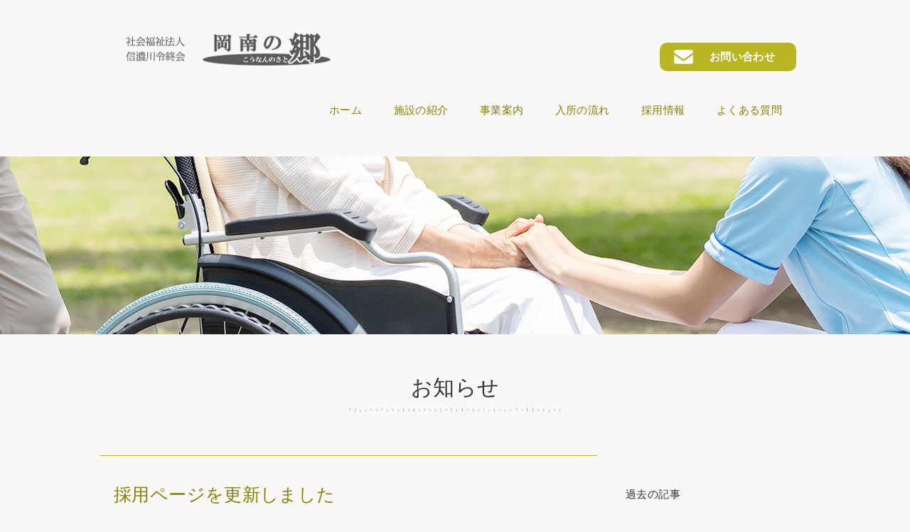

--- FILE ---
content_type: text/html; charset=UTF-8
request_url: https://kounannosato.jp/date/2024/01/
body_size: 44338
content:
<!DOCTYPE html>
<html lang="ja">
<head>
<meta charset="utf-8">
<title>1月 | 2024 | 岡南の郷</title>
<meta name="description" content="潟県長岡市にあります、特別養護老人ホーム「岡南の郷」のホームページです。" />
<meta name="keywords" content="新潟県長岡市,特別養護老後老人ホーム,岡南の郷,せったやの郷,広報情報,渡沢温泉 岡南の郷">
<meta http-equiv="X-UA-Compatible" content="IE=edge,chrome=1">
<meta name="viewport" content="width=device-width" />

<meta property="og:locale" content="ja_JP">
<meta property="og:type" content="website">
<meta property="og:site_name" content="社会福祉法人信濃川令終会 岡南の郷" />
<meta property="og:title" content="社会福祉法人信濃川令終会 岡南の郷" />
<meta property="og:description" content="" />

<link rel="shortcut icon" href="https://kounannosato.jp/wp/wp-content/themes/wp_kounan/images/favicon.ico">

<link href="https://fonts.googleapis.com/css?family=Noto+Sans+JP:400,700,900&display=swap&subset=japanese" rel="stylesheet">
<link href="https://kounannosato.jp/wp/wp-content/themes/wp_kounan/css/normalize.css" rel="stylesheet" media="screen,print">
<link href="https://kounannosato.jp/wp/wp-content/themes/wp_kounan/css/layout.css" rel="stylesheet" media="screen,print">
<link href="https://kounannosato.jp/wp/wp-content/themes/wp_kounan/css/jquery.bxslider.css" rel="stylesheet" media="screen,print">
 
<script type="text/javascript" src="https://kounannosato.jp/wp/wp-content/themes/wp_kounan/js/jquery3.5.1.js"></script>
<script type="text/javascript" src="https://kounannosato.jp/wp/wp-content/themes/wp_kounan/js/bxslider.min.js"></script>
<script type="text/javascript" src="https://kounannosato.jp/wp/wp-content/themes/wp_kounan/js/func.js"></script>

<meta name='robots' content='max-image-preview:large' />
<style id='wp-img-auto-sizes-contain-inline-css' type='text/css'>
img:is([sizes=auto i],[sizes^="auto," i]){contain-intrinsic-size:3000px 1500px}
/*# sourceURL=wp-img-auto-sizes-contain-inline-css */
</style>
<style id='wp-emoji-styles-inline-css' type='text/css'>

	img.wp-smiley, img.emoji {
		display: inline !important;
		border: none !important;
		box-shadow: none !important;
		height: 1em !important;
		width: 1em !important;
		margin: 0 0.07em !important;
		vertical-align: -0.1em !important;
		background: none !important;
		padding: 0 !important;
	}
/*# sourceURL=wp-emoji-styles-inline-css */
</style>
<style id='wp-block-library-inline-css' type='text/css'>
:root{--wp-block-synced-color:#7a00df;--wp-block-synced-color--rgb:122,0,223;--wp-bound-block-color:var(--wp-block-synced-color);--wp-editor-canvas-background:#ddd;--wp-admin-theme-color:#007cba;--wp-admin-theme-color--rgb:0,124,186;--wp-admin-theme-color-darker-10:#006ba1;--wp-admin-theme-color-darker-10--rgb:0,107,160.5;--wp-admin-theme-color-darker-20:#005a87;--wp-admin-theme-color-darker-20--rgb:0,90,135;--wp-admin-border-width-focus:2px}@media (min-resolution:192dpi){:root{--wp-admin-border-width-focus:1.5px}}.wp-element-button{cursor:pointer}:root .has-very-light-gray-background-color{background-color:#eee}:root .has-very-dark-gray-background-color{background-color:#313131}:root .has-very-light-gray-color{color:#eee}:root .has-very-dark-gray-color{color:#313131}:root .has-vivid-green-cyan-to-vivid-cyan-blue-gradient-background{background:linear-gradient(135deg,#00d084,#0693e3)}:root .has-purple-crush-gradient-background{background:linear-gradient(135deg,#34e2e4,#4721fb 50%,#ab1dfe)}:root .has-hazy-dawn-gradient-background{background:linear-gradient(135deg,#faaca8,#dad0ec)}:root .has-subdued-olive-gradient-background{background:linear-gradient(135deg,#fafae1,#67a671)}:root .has-atomic-cream-gradient-background{background:linear-gradient(135deg,#fdd79a,#004a59)}:root .has-nightshade-gradient-background{background:linear-gradient(135deg,#330968,#31cdcf)}:root .has-midnight-gradient-background{background:linear-gradient(135deg,#020381,#2874fc)}:root{--wp--preset--font-size--normal:16px;--wp--preset--font-size--huge:42px}.has-regular-font-size{font-size:1em}.has-larger-font-size{font-size:2.625em}.has-normal-font-size{font-size:var(--wp--preset--font-size--normal)}.has-huge-font-size{font-size:var(--wp--preset--font-size--huge)}.has-text-align-center{text-align:center}.has-text-align-left{text-align:left}.has-text-align-right{text-align:right}.has-fit-text{white-space:nowrap!important}#end-resizable-editor-section{display:none}.aligncenter{clear:both}.items-justified-left{justify-content:flex-start}.items-justified-center{justify-content:center}.items-justified-right{justify-content:flex-end}.items-justified-space-between{justify-content:space-between}.screen-reader-text{border:0;clip-path:inset(50%);height:1px;margin:-1px;overflow:hidden;padding:0;position:absolute;width:1px;word-wrap:normal!important}.screen-reader-text:focus{background-color:#ddd;clip-path:none;color:#444;display:block;font-size:1em;height:auto;left:5px;line-height:normal;padding:15px 23px 14px;text-decoration:none;top:5px;width:auto;z-index:100000}html :where(.has-border-color){border-style:solid}html :where([style*=border-top-color]){border-top-style:solid}html :where([style*=border-right-color]){border-right-style:solid}html :where([style*=border-bottom-color]){border-bottom-style:solid}html :where([style*=border-left-color]){border-left-style:solid}html :where([style*=border-width]){border-style:solid}html :where([style*=border-top-width]){border-top-style:solid}html :where([style*=border-right-width]){border-right-style:solid}html :where([style*=border-bottom-width]){border-bottom-style:solid}html :where([style*=border-left-width]){border-left-style:solid}html :where(img[class*=wp-image-]){height:auto;max-width:100%}:where(figure){margin:0 0 1em}html :where(.is-position-sticky){--wp-admin--admin-bar--position-offset:var(--wp-admin--admin-bar--height,0px)}@media screen and (max-width:600px){html :where(.is-position-sticky){--wp-admin--admin-bar--position-offset:0px}}

/*# sourceURL=wp-block-library-inline-css */
</style><style id='wp-block-image-inline-css' type='text/css'>
.wp-block-image>a,.wp-block-image>figure>a{display:inline-block}.wp-block-image img{box-sizing:border-box;height:auto;max-width:100%;vertical-align:bottom}@media not (prefers-reduced-motion){.wp-block-image img.hide{visibility:hidden}.wp-block-image img.show{animation:show-content-image .4s}}.wp-block-image[style*=border-radius] img,.wp-block-image[style*=border-radius]>a{border-radius:inherit}.wp-block-image.has-custom-border img{box-sizing:border-box}.wp-block-image.aligncenter{text-align:center}.wp-block-image.alignfull>a,.wp-block-image.alignwide>a{width:100%}.wp-block-image.alignfull img,.wp-block-image.alignwide img{height:auto;width:100%}.wp-block-image .aligncenter,.wp-block-image .alignleft,.wp-block-image .alignright,.wp-block-image.aligncenter,.wp-block-image.alignleft,.wp-block-image.alignright{display:table}.wp-block-image .aligncenter>figcaption,.wp-block-image .alignleft>figcaption,.wp-block-image .alignright>figcaption,.wp-block-image.aligncenter>figcaption,.wp-block-image.alignleft>figcaption,.wp-block-image.alignright>figcaption{caption-side:bottom;display:table-caption}.wp-block-image .alignleft{float:left;margin:.5em 1em .5em 0}.wp-block-image .alignright{float:right;margin:.5em 0 .5em 1em}.wp-block-image .aligncenter{margin-left:auto;margin-right:auto}.wp-block-image :where(figcaption){margin-bottom:1em;margin-top:.5em}.wp-block-image.is-style-circle-mask img{border-radius:9999px}@supports ((-webkit-mask-image:none) or (mask-image:none)) or (-webkit-mask-image:none){.wp-block-image.is-style-circle-mask img{border-radius:0;-webkit-mask-image:url('data:image/svg+xml;utf8,<svg viewBox="0 0 100 100" xmlns="http://www.w3.org/2000/svg"><circle cx="50" cy="50" r="50"/></svg>');mask-image:url('data:image/svg+xml;utf8,<svg viewBox="0 0 100 100" xmlns="http://www.w3.org/2000/svg"><circle cx="50" cy="50" r="50"/></svg>');mask-mode:alpha;-webkit-mask-position:center;mask-position:center;-webkit-mask-repeat:no-repeat;mask-repeat:no-repeat;-webkit-mask-size:contain;mask-size:contain}}:root :where(.wp-block-image.is-style-rounded img,.wp-block-image .is-style-rounded img){border-radius:9999px}.wp-block-image figure{margin:0}.wp-lightbox-container{display:flex;flex-direction:column;position:relative}.wp-lightbox-container img{cursor:zoom-in}.wp-lightbox-container img:hover+button{opacity:1}.wp-lightbox-container button{align-items:center;backdrop-filter:blur(16px) saturate(180%);background-color:#5a5a5a40;border:none;border-radius:4px;cursor:zoom-in;display:flex;height:20px;justify-content:center;opacity:0;padding:0;position:absolute;right:16px;text-align:center;top:16px;width:20px;z-index:100}@media not (prefers-reduced-motion){.wp-lightbox-container button{transition:opacity .2s ease}}.wp-lightbox-container button:focus-visible{outline:3px auto #5a5a5a40;outline:3px auto -webkit-focus-ring-color;outline-offset:3px}.wp-lightbox-container button:hover{cursor:pointer;opacity:1}.wp-lightbox-container button:focus{opacity:1}.wp-lightbox-container button:focus,.wp-lightbox-container button:hover,.wp-lightbox-container button:not(:hover):not(:active):not(.has-background){background-color:#5a5a5a40;border:none}.wp-lightbox-overlay{box-sizing:border-box;cursor:zoom-out;height:100vh;left:0;overflow:hidden;position:fixed;top:0;visibility:hidden;width:100%;z-index:100000}.wp-lightbox-overlay .close-button{align-items:center;cursor:pointer;display:flex;justify-content:center;min-height:40px;min-width:40px;padding:0;position:absolute;right:calc(env(safe-area-inset-right) + 16px);top:calc(env(safe-area-inset-top) + 16px);z-index:5000000}.wp-lightbox-overlay .close-button:focus,.wp-lightbox-overlay .close-button:hover,.wp-lightbox-overlay .close-button:not(:hover):not(:active):not(.has-background){background:none;border:none}.wp-lightbox-overlay .lightbox-image-container{height:var(--wp--lightbox-container-height);left:50%;overflow:hidden;position:absolute;top:50%;transform:translate(-50%,-50%);transform-origin:top left;width:var(--wp--lightbox-container-width);z-index:9999999999}.wp-lightbox-overlay .wp-block-image{align-items:center;box-sizing:border-box;display:flex;height:100%;justify-content:center;margin:0;position:relative;transform-origin:0 0;width:100%;z-index:3000000}.wp-lightbox-overlay .wp-block-image img{height:var(--wp--lightbox-image-height);min-height:var(--wp--lightbox-image-height);min-width:var(--wp--lightbox-image-width);width:var(--wp--lightbox-image-width)}.wp-lightbox-overlay .wp-block-image figcaption{display:none}.wp-lightbox-overlay button{background:none;border:none}.wp-lightbox-overlay .scrim{background-color:#fff;height:100%;opacity:.9;position:absolute;width:100%;z-index:2000000}.wp-lightbox-overlay.active{visibility:visible}@media not (prefers-reduced-motion){.wp-lightbox-overlay.active{animation:turn-on-visibility .25s both}.wp-lightbox-overlay.active img{animation:turn-on-visibility .35s both}.wp-lightbox-overlay.show-closing-animation:not(.active){animation:turn-off-visibility .35s both}.wp-lightbox-overlay.show-closing-animation:not(.active) img{animation:turn-off-visibility .25s both}.wp-lightbox-overlay.zoom.active{animation:none;opacity:1;visibility:visible}.wp-lightbox-overlay.zoom.active .lightbox-image-container{animation:lightbox-zoom-in .4s}.wp-lightbox-overlay.zoom.active .lightbox-image-container img{animation:none}.wp-lightbox-overlay.zoom.active .scrim{animation:turn-on-visibility .4s forwards}.wp-lightbox-overlay.zoom.show-closing-animation:not(.active){animation:none}.wp-lightbox-overlay.zoom.show-closing-animation:not(.active) .lightbox-image-container{animation:lightbox-zoom-out .4s}.wp-lightbox-overlay.zoom.show-closing-animation:not(.active) .lightbox-image-container img{animation:none}.wp-lightbox-overlay.zoom.show-closing-animation:not(.active) .scrim{animation:turn-off-visibility .4s forwards}}@keyframes show-content-image{0%{visibility:hidden}99%{visibility:hidden}to{visibility:visible}}@keyframes turn-on-visibility{0%{opacity:0}to{opacity:1}}@keyframes turn-off-visibility{0%{opacity:1;visibility:visible}99%{opacity:0;visibility:visible}to{opacity:0;visibility:hidden}}@keyframes lightbox-zoom-in{0%{transform:translate(calc((-100vw + var(--wp--lightbox-scrollbar-width))/2 + var(--wp--lightbox-initial-left-position)),calc(-50vh + var(--wp--lightbox-initial-top-position))) scale(var(--wp--lightbox-scale))}to{transform:translate(-50%,-50%) scale(1)}}@keyframes lightbox-zoom-out{0%{transform:translate(-50%,-50%) scale(1);visibility:visible}99%{visibility:visible}to{transform:translate(calc((-100vw + var(--wp--lightbox-scrollbar-width))/2 + var(--wp--lightbox-initial-left-position)),calc(-50vh + var(--wp--lightbox-initial-top-position))) scale(var(--wp--lightbox-scale));visibility:hidden}}
/*# sourceURL=https://kounannosato.jp/wp/wp-includes/blocks/image/style.min.css */
</style>
<style id='wp-block-paragraph-inline-css' type='text/css'>
.is-small-text{font-size:.875em}.is-regular-text{font-size:1em}.is-large-text{font-size:2.25em}.is-larger-text{font-size:3em}.has-drop-cap:not(:focus):first-letter{float:left;font-size:8.4em;font-style:normal;font-weight:100;line-height:.68;margin:.05em .1em 0 0;text-transform:uppercase}body.rtl .has-drop-cap:not(:focus):first-letter{float:none;margin-left:.1em}p.has-drop-cap.has-background{overflow:hidden}:root :where(p.has-background){padding:1.25em 2.375em}:where(p.has-text-color:not(.has-link-color)) a{color:inherit}p.has-text-align-left[style*="writing-mode:vertical-lr"],p.has-text-align-right[style*="writing-mode:vertical-rl"]{rotate:180deg}
/*# sourceURL=https://kounannosato.jp/wp/wp-includes/blocks/paragraph/style.min.css */
</style>
<style id='wp-block-spacer-inline-css' type='text/css'>
.wp-block-spacer{clear:both}
/*# sourceURL=https://kounannosato.jp/wp/wp-includes/blocks/spacer/style.min.css */
</style>
<style id='global-styles-inline-css' type='text/css'>
:root{--wp--preset--aspect-ratio--square: 1;--wp--preset--aspect-ratio--4-3: 4/3;--wp--preset--aspect-ratio--3-4: 3/4;--wp--preset--aspect-ratio--3-2: 3/2;--wp--preset--aspect-ratio--2-3: 2/3;--wp--preset--aspect-ratio--16-9: 16/9;--wp--preset--aspect-ratio--9-16: 9/16;--wp--preset--color--black: #000000;--wp--preset--color--cyan-bluish-gray: #abb8c3;--wp--preset--color--white: #ffffff;--wp--preset--color--pale-pink: #f78da7;--wp--preset--color--vivid-red: #cf2e2e;--wp--preset--color--luminous-vivid-orange: #ff6900;--wp--preset--color--luminous-vivid-amber: #fcb900;--wp--preset--color--light-green-cyan: #7bdcb5;--wp--preset--color--vivid-green-cyan: #00d084;--wp--preset--color--pale-cyan-blue: #8ed1fc;--wp--preset--color--vivid-cyan-blue: #0693e3;--wp--preset--color--vivid-purple: #9b51e0;--wp--preset--gradient--vivid-cyan-blue-to-vivid-purple: linear-gradient(135deg,rgb(6,147,227) 0%,rgb(155,81,224) 100%);--wp--preset--gradient--light-green-cyan-to-vivid-green-cyan: linear-gradient(135deg,rgb(122,220,180) 0%,rgb(0,208,130) 100%);--wp--preset--gradient--luminous-vivid-amber-to-luminous-vivid-orange: linear-gradient(135deg,rgb(252,185,0) 0%,rgb(255,105,0) 100%);--wp--preset--gradient--luminous-vivid-orange-to-vivid-red: linear-gradient(135deg,rgb(255,105,0) 0%,rgb(207,46,46) 100%);--wp--preset--gradient--very-light-gray-to-cyan-bluish-gray: linear-gradient(135deg,rgb(238,238,238) 0%,rgb(169,184,195) 100%);--wp--preset--gradient--cool-to-warm-spectrum: linear-gradient(135deg,rgb(74,234,220) 0%,rgb(151,120,209) 20%,rgb(207,42,186) 40%,rgb(238,44,130) 60%,rgb(251,105,98) 80%,rgb(254,248,76) 100%);--wp--preset--gradient--blush-light-purple: linear-gradient(135deg,rgb(255,206,236) 0%,rgb(152,150,240) 100%);--wp--preset--gradient--blush-bordeaux: linear-gradient(135deg,rgb(254,205,165) 0%,rgb(254,45,45) 50%,rgb(107,0,62) 100%);--wp--preset--gradient--luminous-dusk: linear-gradient(135deg,rgb(255,203,112) 0%,rgb(199,81,192) 50%,rgb(65,88,208) 100%);--wp--preset--gradient--pale-ocean: linear-gradient(135deg,rgb(255,245,203) 0%,rgb(182,227,212) 50%,rgb(51,167,181) 100%);--wp--preset--gradient--electric-grass: linear-gradient(135deg,rgb(202,248,128) 0%,rgb(113,206,126) 100%);--wp--preset--gradient--midnight: linear-gradient(135deg,rgb(2,3,129) 0%,rgb(40,116,252) 100%);--wp--preset--font-size--small: 13px;--wp--preset--font-size--medium: 20px;--wp--preset--font-size--large: 36px;--wp--preset--font-size--x-large: 42px;--wp--preset--spacing--20: 0.44rem;--wp--preset--spacing--30: 0.67rem;--wp--preset--spacing--40: 1rem;--wp--preset--spacing--50: 1.5rem;--wp--preset--spacing--60: 2.25rem;--wp--preset--spacing--70: 3.38rem;--wp--preset--spacing--80: 5.06rem;--wp--preset--shadow--natural: 6px 6px 9px rgba(0, 0, 0, 0.2);--wp--preset--shadow--deep: 12px 12px 50px rgba(0, 0, 0, 0.4);--wp--preset--shadow--sharp: 6px 6px 0px rgba(0, 0, 0, 0.2);--wp--preset--shadow--outlined: 6px 6px 0px -3px rgb(255, 255, 255), 6px 6px rgb(0, 0, 0);--wp--preset--shadow--crisp: 6px 6px 0px rgb(0, 0, 0);}:where(.is-layout-flex){gap: 0.5em;}:where(.is-layout-grid){gap: 0.5em;}body .is-layout-flex{display: flex;}.is-layout-flex{flex-wrap: wrap;align-items: center;}.is-layout-flex > :is(*, div){margin: 0;}body .is-layout-grid{display: grid;}.is-layout-grid > :is(*, div){margin: 0;}:where(.wp-block-columns.is-layout-flex){gap: 2em;}:where(.wp-block-columns.is-layout-grid){gap: 2em;}:where(.wp-block-post-template.is-layout-flex){gap: 1.25em;}:where(.wp-block-post-template.is-layout-grid){gap: 1.25em;}.has-black-color{color: var(--wp--preset--color--black) !important;}.has-cyan-bluish-gray-color{color: var(--wp--preset--color--cyan-bluish-gray) !important;}.has-white-color{color: var(--wp--preset--color--white) !important;}.has-pale-pink-color{color: var(--wp--preset--color--pale-pink) !important;}.has-vivid-red-color{color: var(--wp--preset--color--vivid-red) !important;}.has-luminous-vivid-orange-color{color: var(--wp--preset--color--luminous-vivid-orange) !important;}.has-luminous-vivid-amber-color{color: var(--wp--preset--color--luminous-vivid-amber) !important;}.has-light-green-cyan-color{color: var(--wp--preset--color--light-green-cyan) !important;}.has-vivid-green-cyan-color{color: var(--wp--preset--color--vivid-green-cyan) !important;}.has-pale-cyan-blue-color{color: var(--wp--preset--color--pale-cyan-blue) !important;}.has-vivid-cyan-blue-color{color: var(--wp--preset--color--vivid-cyan-blue) !important;}.has-vivid-purple-color{color: var(--wp--preset--color--vivid-purple) !important;}.has-black-background-color{background-color: var(--wp--preset--color--black) !important;}.has-cyan-bluish-gray-background-color{background-color: var(--wp--preset--color--cyan-bluish-gray) !important;}.has-white-background-color{background-color: var(--wp--preset--color--white) !important;}.has-pale-pink-background-color{background-color: var(--wp--preset--color--pale-pink) !important;}.has-vivid-red-background-color{background-color: var(--wp--preset--color--vivid-red) !important;}.has-luminous-vivid-orange-background-color{background-color: var(--wp--preset--color--luminous-vivid-orange) !important;}.has-luminous-vivid-amber-background-color{background-color: var(--wp--preset--color--luminous-vivid-amber) !important;}.has-light-green-cyan-background-color{background-color: var(--wp--preset--color--light-green-cyan) !important;}.has-vivid-green-cyan-background-color{background-color: var(--wp--preset--color--vivid-green-cyan) !important;}.has-pale-cyan-blue-background-color{background-color: var(--wp--preset--color--pale-cyan-blue) !important;}.has-vivid-cyan-blue-background-color{background-color: var(--wp--preset--color--vivid-cyan-blue) !important;}.has-vivid-purple-background-color{background-color: var(--wp--preset--color--vivid-purple) !important;}.has-black-border-color{border-color: var(--wp--preset--color--black) !important;}.has-cyan-bluish-gray-border-color{border-color: var(--wp--preset--color--cyan-bluish-gray) !important;}.has-white-border-color{border-color: var(--wp--preset--color--white) !important;}.has-pale-pink-border-color{border-color: var(--wp--preset--color--pale-pink) !important;}.has-vivid-red-border-color{border-color: var(--wp--preset--color--vivid-red) !important;}.has-luminous-vivid-orange-border-color{border-color: var(--wp--preset--color--luminous-vivid-orange) !important;}.has-luminous-vivid-amber-border-color{border-color: var(--wp--preset--color--luminous-vivid-amber) !important;}.has-light-green-cyan-border-color{border-color: var(--wp--preset--color--light-green-cyan) !important;}.has-vivid-green-cyan-border-color{border-color: var(--wp--preset--color--vivid-green-cyan) !important;}.has-pale-cyan-blue-border-color{border-color: var(--wp--preset--color--pale-cyan-blue) !important;}.has-vivid-cyan-blue-border-color{border-color: var(--wp--preset--color--vivid-cyan-blue) !important;}.has-vivid-purple-border-color{border-color: var(--wp--preset--color--vivid-purple) !important;}.has-vivid-cyan-blue-to-vivid-purple-gradient-background{background: var(--wp--preset--gradient--vivid-cyan-blue-to-vivid-purple) !important;}.has-light-green-cyan-to-vivid-green-cyan-gradient-background{background: var(--wp--preset--gradient--light-green-cyan-to-vivid-green-cyan) !important;}.has-luminous-vivid-amber-to-luminous-vivid-orange-gradient-background{background: var(--wp--preset--gradient--luminous-vivid-amber-to-luminous-vivid-orange) !important;}.has-luminous-vivid-orange-to-vivid-red-gradient-background{background: var(--wp--preset--gradient--luminous-vivid-orange-to-vivid-red) !important;}.has-very-light-gray-to-cyan-bluish-gray-gradient-background{background: var(--wp--preset--gradient--very-light-gray-to-cyan-bluish-gray) !important;}.has-cool-to-warm-spectrum-gradient-background{background: var(--wp--preset--gradient--cool-to-warm-spectrum) !important;}.has-blush-light-purple-gradient-background{background: var(--wp--preset--gradient--blush-light-purple) !important;}.has-blush-bordeaux-gradient-background{background: var(--wp--preset--gradient--blush-bordeaux) !important;}.has-luminous-dusk-gradient-background{background: var(--wp--preset--gradient--luminous-dusk) !important;}.has-pale-ocean-gradient-background{background: var(--wp--preset--gradient--pale-ocean) !important;}.has-electric-grass-gradient-background{background: var(--wp--preset--gradient--electric-grass) !important;}.has-midnight-gradient-background{background: var(--wp--preset--gradient--midnight) !important;}.has-small-font-size{font-size: var(--wp--preset--font-size--small) !important;}.has-medium-font-size{font-size: var(--wp--preset--font-size--medium) !important;}.has-large-font-size{font-size: var(--wp--preset--font-size--large) !important;}.has-x-large-font-size{font-size: var(--wp--preset--font-size--x-large) !important;}
/*# sourceURL=global-styles-inline-css */
</style>

<style id='classic-theme-styles-inline-css' type='text/css'>
/*! This file is auto-generated */
.wp-block-button__link{color:#fff;background-color:#32373c;border-radius:9999px;box-shadow:none;text-decoration:none;padding:calc(.667em + 2px) calc(1.333em + 2px);font-size:1.125em}.wp-block-file__button{background:#32373c;color:#fff;text-decoration:none}
/*# sourceURL=/wp-includes/css/classic-themes.min.css */
</style>
<link rel='stylesheet' id='contact-form-7-css' href='https://kounannosato.jp/wp/wp-content/plugins/contact-form-7/includes/css/styles.css?ver=6.1.4' type='text/css' media='all' />
<link rel="https://api.w.org/" href="https://kounannosato.jp/wp-json/" /><link rel="EditURI" type="application/rsd+xml" title="RSD" href="https://kounannosato.jp/wp/xmlrpc.php?rsd" />
</head>


<body class="archive date wp-theme-wp_kounan"
<!-- header start ---------------------------------------------------------------------------->
<header>

<div id="header" class="wrapper">
<h1 class="logo"><a href="https://kounannosato.jp"><img src="https://kounannosato.jp/wp/wp-content/themes/wp_kounan/images/logo.png" alt="社会福祉法人信濃川令終会 岡南の郷"></a></h1>
 
	<div class="menu-trigger">
    <span class="btn-mune"><img src="https://kounannosato.jp/wp/wp-content/themes/wp_kounan/images/sp_btn_menu.png"></span>
    <span class="btn-close"><img src="https://kounannosato.jp/wp/wp-content/themes/wp_kounan/images/sp_btn_close.png"></span>
	</div>

 <nav>
  <ul class="navi">
   <li><a href="https://kounannosato.jp">ホーム</a></li>
   <li><a href="https://kounannosato.jp/business">施設の紹介</a></li>
   <li><a href="https://kounannosato.jp/corporate">事業案内</a></li>
   <li><a href="https://kounannosato.jp/flow">入所の流れ</a></li>
   <li><a href="https://kounannosato.jp/recruit">採用情報</a></li>
   <li><a href="https://kounannosato.jp/faq">よくある質問</a></li>
   <li class="contact"><a href="https://kounannosato.jp/contact">お問い合わせ</a></li>
  </ul>
 </nav>

 <div class="overlay"></div>

</div>
</div><!--  header end --->

</header>

<!-- contents start ---------------------------------------------------------------------------->
<div class="contents second news %e6%8e%a1%e7%94%a8%e3%83%9a%e3%83%bc%e3%82%b8%e3%82%92%e6%9b%b4%e6%96%b0%e3%81%97%e3%81%be%e3%81%97%e3%81%9f%e3%80%82">
<!-- mainvisual start ---------------------------------------------------------------------------->
<div class="obi"></div>

<h2 class="page-title">お知らせ</h2>

<div class="wrapper clearfix">
<div class="left-area">




<section>
    <div class="box" id="news01">
      <h4 class="title"><a href="https://kounannosato.jp/information/1819/">採用ページを更新しました</a></h4>
      <p class="date">2024.01.29</p>
    	
<figure class="wp-block-image size-large is-resized"><img fetchpriority="high" decoding="async" width="1024" height="683" src="https://kounannosato.jp/wp/wp-content/uploads/2024/01/632b1a665a19657800327c741730f2b5-1024x683.jpg" alt="" class="wp-image-1822" style="width:556px;height:auto" srcset="https://kounannosato.jp/wp/wp-content/uploads/2024/01/632b1a665a19657800327c741730f2b5-1024x683.jpg 1024w, https://kounannosato.jp/wp/wp-content/uploads/2024/01/632b1a665a19657800327c741730f2b5-450x300.jpg 450w, https://kounannosato.jp/wp/wp-content/uploads/2024/01/632b1a665a19657800327c741730f2b5-300x200.jpg 300w, https://kounannosato.jp/wp/wp-content/uploads/2024/01/632b1a665a19657800327c741730f2b5-768x512.jpg 768w, https://kounannosato.jp/wp/wp-content/uploads/2024/01/632b1a665a19657800327c741730f2b5-1536x1024.jpg 1536w, https://kounannosato.jp/wp/wp-content/uploads/2024/01/632b1a665a19657800327c741730f2b5.jpg 1642w" sizes="(max-width: 1024px) 100vw, 1024px" /></figure>



<p>採用ページについて簡単に解説いたします。</p>



<div style="height:61px" aria-hidden="true" class="wp-block-spacer"></div>



<p>・スタッフインタビュー：</p>



<p>ベテランから中堅、新人まで等身大の姿を確認することができます。</p>



<figure class="wp-block-image size-large is-resized"><img decoding="async" width="1024" height="683" src="https://kounannosato.jp/wp/wp-content/uploads/2024/01/a183713e1962cbeba5335089715e6d9e-1024x683.jpg" alt="" class="wp-image-1824" style="width:559px;height:auto" srcset="https://kounannosato.jp/wp/wp-content/uploads/2024/01/a183713e1962cbeba5335089715e6d9e-1024x683.jpg 1024w, https://kounannosato.jp/wp/wp-content/uploads/2024/01/a183713e1962cbeba5335089715e6d9e-450x300.jpg 450w, https://kounannosato.jp/wp/wp-content/uploads/2024/01/a183713e1962cbeba5335089715e6d9e-300x200.jpg 300w, https://kounannosato.jp/wp/wp-content/uploads/2024/01/a183713e1962cbeba5335089715e6d9e-768x512.jpg 768w, https://kounannosato.jp/wp/wp-content/uploads/2024/01/a183713e1962cbeba5335089715e6d9e-1536x1024.jpg 1536w, https://kounannosato.jp/wp/wp-content/uploads/2024/01/a183713e1962cbeba5335089715e6d9e.jpg 1642w" sizes="(max-width: 1024px) 100vw, 1024px" /></figure>



<p>・コンセプト、職場について</p>



<p>より高い介護サービスの実現、スタッフ育成を目的とした職場環境について解説します。</p>



<p>・キャリアパス～キャリアアップスケジュール</p>



<p>気になるキャリアアップについてまとめました。</p>



<div style="height:48px" aria-hidden="true" class="wp-block-spacer"></div>



<figure class="wp-block-image size-large is-resized"><img decoding="async" width="1024" height="683" src="https://kounannosato.jp/wp/wp-content/uploads/2024/01/31746c7e70d67d1d1b5586ddaa831ffa-1024x683.jpg" alt="" class="wp-image-1826" style="width:555px;height:auto" srcset="https://kounannosato.jp/wp/wp-content/uploads/2024/01/31746c7e70d67d1d1b5586ddaa831ffa-1024x683.jpg 1024w, https://kounannosato.jp/wp/wp-content/uploads/2024/01/31746c7e70d67d1d1b5586ddaa831ffa-450x300.jpg 450w, https://kounannosato.jp/wp/wp-content/uploads/2024/01/31746c7e70d67d1d1b5586ddaa831ffa-300x200.jpg 300w, https://kounannosato.jp/wp/wp-content/uploads/2024/01/31746c7e70d67d1d1b5586ddaa831ffa-768x512.jpg 768w, https://kounannosato.jp/wp/wp-content/uploads/2024/01/31746c7e70d67d1d1b5586ddaa831ffa-1536x1024.jpg 1536w, https://kounannosato.jp/wp/wp-content/uploads/2024/01/31746c7e70d67d1d1b5586ddaa831ffa.jpg 1642w" sizes="(max-width: 1024px) 100vw, 1024px" /></figure>



<div style="height:45px" aria-hidden="true" class="wp-block-spacer"></div>



<p>岡南の郷は、「高齢者の生活を支える」こころざしのもと、日々より満足度を利用者様とご家族に感じていただけるサービスを目指し、そこで働く人の環境を何より重視しております。是非私たちを一緒にはたらきませんか？</p>



<div style="height:44px" aria-hidden="true" class="wp-block-spacer"></div>



<p><a href="https://kounannosato.jp/recruit/">採用情報ページはこちら＞</a></p>



<div style="height:44px" aria-hidden="true" class="wp-block-spacer"></div>



<p>★</p>



<p>新潟県長岡市の自然の中で<br>安らぎのある毎日を</p>



<p>社会福祉法人　信濃川令終会　岡南の郷<br>〒940-1132　新潟県長岡市渡沢町字早田53番地<br>TEL : 0258-23-7511 / FAX : 0258-23-7510</p>



<p>特別養護老人ホーム 岡南の郷&nbsp; TEL : 0258-23-7511　</p>



<p>ケアハウス岡南（こうなん）TEL : 0258-23-7512</p>



<p>ショートステイ岡南　TEL : 0258-23-7511　</p>



<p>デイサービスセンター岡南（こうなん）TEL : 0258-23-7513</p>



<p>グループホームこうなん TEL : 0258-23-7611</p>



<p>居宅介護支援事業所岡南　TEL : 0258-23-7514</p>



<p>デイサービスセンターせったや &nbsp;TEL : 0258-23-7255 グループホームせったや&nbsp; TEL : 0258-23-7277　</p>
    </div>
</section>



 <div class="nav-below">
 <span class="nav-previous"><a href="https://kounannosato.jp/newsletter/1764/" rel="prev">back</a></span>
 <span class="nav-next floatR"><a href="https://kounannosato.jp/information/1839/" rel="next">next</a></span>
 </div><!-- /.nav-below -->

 

</div>  
<!-- contents  left end  -->

<div class="right-area">
   
  <div class="widget-container mB40"><h4 class="mB10">過去の記事</h4>
			<ul>
					<li><a href='https://kounannosato.jp/date/2025/12/'>2025年12月</a></li>
	<li><a href='https://kounannosato.jp/date/2025/11/'>2025年11月</a></li>
	<li><a href='https://kounannosato.jp/date/2025/02/'>2025年2月</a></li>
	<li><a href='https://kounannosato.jp/date/2025/01/'>2025年1月</a></li>
	<li><a href='https://kounannosato.jp/date/2024/12/'>2024年12月</a></li>
	<li><a href='https://kounannosato.jp/date/2024/10/'>2024年10月</a></li>
	<li><a href='https://kounannosato.jp/date/2024/08/'>2024年8月</a></li>
	<li><a href='https://kounannosato.jp/date/2024/05/'>2024年5月</a></li>
	<li><a href='https://kounannosato.jp/date/2024/02/'>2024年2月</a></li>
	<li><a href='https://kounannosato.jp/date/2024/01/' aria-current="page">2024年1月</a></li>
	<li><a href='https://kounannosato.jp/date/2023/12/'>2023年12月</a></li>
	<li><a href='https://kounannosato.jp/date/2023/08/'>2023年8月</a></li>
	<li><a href='https://kounannosato.jp/date/2023/03/'>2023年3月</a></li>
	<li><a href='https://kounannosato.jp/date/2023/02/'>2023年2月</a></li>
	<li><a href='https://kounannosato.jp/date/2022/12/'>2022年12月</a></li>
	<li><a href='https://kounannosato.jp/date/2022/11/'>2022年11月</a></li>
	<li><a href='https://kounannosato.jp/date/2022/09/'>2022年9月</a></li>
	<li><a href='https://kounannosato.jp/date/2022/08/'>2022年8月</a></li>
	<li><a href='https://kounannosato.jp/date/2022/07/'>2022年7月</a></li>
	<li><a href='https://kounannosato.jp/date/2022/05/'>2022年5月</a></li>
	<li><a href='https://kounannosato.jp/date/2022/04/'>2022年4月</a></li>
	<li><a href='https://kounannosato.jp/date/2022/03/'>2022年3月</a></li>
	<li><a href='https://kounannosato.jp/date/2022/02/'>2022年2月</a></li>
	<li><a href='https://kounannosato.jp/date/2022/01/'>2022年1月</a></li>
	<li><a href='https://kounannosato.jp/date/2021/11/'>2021年11月</a></li>
	<li><a href='https://kounannosato.jp/date/2021/09/'>2021年9月</a></li>
	<li><a href='https://kounannosato.jp/date/2021/08/'>2021年8月</a></li>
	<li><a href='https://kounannosato.jp/date/2021/07/'>2021年7月</a></li>
	<li><a href='https://kounannosato.jp/date/2021/06/'>2021年6月</a></li>
	<li><a href='https://kounannosato.jp/date/2021/05/'>2021年5月</a></li>
	<li><a href='https://kounannosato.jp/date/2021/04/'>2021年4月</a></li>
	<li><a href='https://kounannosato.jp/date/2021/03/'>2021年3月</a></li>
	<li><a href='https://kounannosato.jp/date/2020/09/'>2020年9月</a></li>
			</ul>

			</div>  
</div>


</div>
</div>
<!-- contents  end  -->
<!-- footer start ---------------------------------------------------------------------------->

<footer>
<div id="footer" class="clearfix">
<div class="wrapper">
  <h2>社会福祉法人　信濃川令終会　<br class="sp">岡南の郷</h2>
  <p>〒940-1132　<br class="sp">新潟県長岡市渡沢町字早田53番地<br>
  TEL : 0258-23-7511 / FAX : 0258-23-7510</p>
  
  <div class="sitemap clearfix">
    <div>
      <ul class="list01">
        <li><a href="https://kounannosato.jp" class="arrow">ホーム</a></li>
      </ul>
    </div>
    <div>
      <ul class="list01">
        <li><a href="https://kounannosato.jp/business" class="arrow">施設の紹介</a></li>
        <li><a href="https://kounannosato.jp/business/bis_tokuyou" class="arrow">特別養護老人ホーム</a></li>
        <li><a href="https://kounannosato.jp/business/bis_carehouse" class="arrow">ケアハウス岡南</a></li>
        <li><a href="https://kounannosato.jp/business/bis_shortstay" class="arrow">ショートステイ岡南</a></li>
        <li><a href="https://kounannosato.jp/business/bis_dayservice" class="arrow">デイサービスセンター岡南</a></li>
        <li><a href="https://kounannosato.jp/business/bis_grouphome" class="arrow">グループホームこうなん</a></li>
        <li><a href="https://kounannosato.jp/business/bis_kyotaku_kaigo" class="arrow">居宅介護支援事業所岡南</a></li>
        <li><a href="https://kounannosato.jp/business/bis_se_dayservice" class="arrow">デイサービスセンターせったや</a></li>
        <li><a href="https://kounannosato.jp/business/bis_se_grouphome" class="arrow">グループホームせったや</a></li>
      </ul>
    </div>
    <div>
      <ul class="list01">
        <li><a href="https://kounannosato.jp/corporate" class="arrow">事業案内</a></li>
        <li><a href="https://kounannosato.jp/corporate#greeting" class="arrow">理事長ご挨拶</a></li>
        <li><a href="https://kounannosato.jp/corporate#profile" class="arrow">法人概要</a></li>
        <li><a href="https://kounannosato.jp/corporate#disclosure" class="arrow">情報開示</a></li>
        <li><a href="https://kounannosato.jp/corporate#performance" class="arrow">福祉車両助成実績</a></li>
        <li><a href="https://kounannosato.jp/corporate#greeting2" class="arrow">総括施設長ご挨拶</a></li>
        <li><a href="https://kounannosato.jp/corporate#profile2" class="arrow">施設概要</a></li>
        <li><a href="https://kounannosato.jp/corporate#history" class="arrow">沿革</a></li>
      </ul>
    </div>
    <div>
      <ul class="list02">
        <li><a href="https://kounannosato.jp/flow" class="arrow">入所の流れ</a></li>
        <li><a href="https://kounannosato.jp/recruit" class="arrow">採用情報</a></li>
        <li><a href="https://kounannosato.jp/faq" class="arrow">よくある質問</a></li>
        <li><a href="https://kounannosato.jp/contact" class="arrow">お問い合わせ</a></li>
        <li><a href="https://kounannosato.jp/contact#privacy" class="arrow">個人情報保護方針</a></li>
      </ul>
    </div>
  </div>

  <p class="copyright">Copyright © 社会福祉法人 信濃川令終会 岡南の郷 All Rights Reserved.</p>
 </div>
</div>
</footer>

<!-- Global site tag (gtag.js) - Google Analytics -->
<script async src="https://www.googletagmanager.com/gtag/js?id=G-Q5XQQY0LNW"></script>
<script>
  window.dataLayer = window.dataLayer || [];
  function gtag(){dataLayer.push(arguments);}
  gtag('js', new Date());

  gtag('config', 'G-Q5XQQY0LNW');
</script>

<!-- Global site tag (gtag.js) - Google Analytics -->
<script async src="https://www.googletagmanager.com/gtag/js?id=UA-2033501-1"></script>
<script>
  window.dataLayer = window.dataLayer || [];
  function gtag(){dataLayer.push(arguments);}
  gtag('js', new Date());

  gtag('config', 'UA-2033501-1');
</script>

<script type="speculationrules">
{"prefetch":[{"source":"document","where":{"and":[{"href_matches":"/*"},{"not":{"href_matches":["/wp/wp-*.php","/wp/wp-admin/*","/wp/wp-content/uploads/*","/wp/wp-content/*","/wp/wp-content/plugins/*","/wp/wp-content/themes/wp_kounan/*","/*\\?(.+)"]}},{"not":{"selector_matches":"a[rel~=\"nofollow\"]"}},{"not":{"selector_matches":".no-prefetch, .no-prefetch a"}}]},"eagerness":"conservative"}]}
</script>
<script type="text/javascript" src="https://kounannosato.jp/wp/wp-includes/js/dist/hooks.min.js?ver=dd5603f07f9220ed27f1" id="wp-hooks-js"></script>
<script type="text/javascript" src="https://kounannosato.jp/wp/wp-includes/js/dist/i18n.min.js?ver=c26c3dc7bed366793375" id="wp-i18n-js"></script>
<script type="text/javascript" id="wp-i18n-js-after">
/* <![CDATA[ */
wp.i18n.setLocaleData( { 'text direction\u0004ltr': [ 'ltr' ] } );
//# sourceURL=wp-i18n-js-after
/* ]]> */
</script>
<script type="text/javascript" src="https://kounannosato.jp/wp/wp-content/plugins/contact-form-7/includes/swv/js/index.js?ver=6.1.4" id="swv-js"></script>
<script type="text/javascript" id="contact-form-7-js-translations">
/* <![CDATA[ */
( function( domain, translations ) {
	var localeData = translations.locale_data[ domain ] || translations.locale_data.messages;
	localeData[""].domain = domain;
	wp.i18n.setLocaleData( localeData, domain );
} )( "contact-form-7", {"translation-revision-date":"2025-11-30 08:12:23+0000","generator":"GlotPress\/4.0.3","domain":"messages","locale_data":{"messages":{"":{"domain":"messages","plural-forms":"nplurals=1; plural=0;","lang":"ja_JP"},"This contact form is placed in the wrong place.":["\u3053\u306e\u30b3\u30f3\u30bf\u30af\u30c8\u30d5\u30a9\u30fc\u30e0\u306f\u9593\u9055\u3063\u305f\u4f4d\u7f6e\u306b\u7f6e\u304b\u308c\u3066\u3044\u307e\u3059\u3002"],"Error:":["\u30a8\u30e9\u30fc:"]}},"comment":{"reference":"includes\/js\/index.js"}} );
//# sourceURL=contact-form-7-js-translations
/* ]]> */
</script>
<script type="text/javascript" id="contact-form-7-js-before">
/* <![CDATA[ */
var wpcf7 = {
    "api": {
        "root": "https:\/\/kounannosato.jp\/wp-json\/",
        "namespace": "contact-form-7\/v1"
    },
    "cached": 1
};
//# sourceURL=contact-form-7-js-before
/* ]]> */
</script>
<script type="text/javascript" src="https://kounannosato.jp/wp/wp-content/plugins/contact-form-7/includes/js/index.js?ver=6.1.4" id="contact-form-7-js"></script>
<script type="text/javascript" src="https://www.google.com/recaptcha/api.js?render=6Lf5354aAAAAAGxnrucuOgHUwdNkqkc5z6YysKP1&amp;ver=3.0" id="google-recaptcha-js"></script>
<script type="text/javascript" src="https://kounannosato.jp/wp/wp-includes/js/dist/vendor/wp-polyfill.min.js?ver=3.15.0" id="wp-polyfill-js"></script>
<script type="text/javascript" id="wpcf7-recaptcha-js-before">
/* <![CDATA[ */
var wpcf7_recaptcha = {
    "sitekey": "6Lf5354aAAAAAGxnrucuOgHUwdNkqkc5z6YysKP1",
    "actions": {
        "homepage": "homepage",
        "contactform": "contactform"
    }
};
//# sourceURL=wpcf7-recaptcha-js-before
/* ]]> */
</script>
<script type="text/javascript" src="https://kounannosato.jp/wp/wp-content/plugins/contact-form-7/modules/recaptcha/index.js?ver=6.1.4" id="wpcf7-recaptcha-js"></script>
<script id="wp-emoji-settings" type="application/json">
{"baseUrl":"https://s.w.org/images/core/emoji/17.0.2/72x72/","ext":".png","svgUrl":"https://s.w.org/images/core/emoji/17.0.2/svg/","svgExt":".svg","source":{"concatemoji":"https://kounannosato.jp/wp/wp-includes/js/wp-emoji-release.min.js?ver=6.9"}}
</script>
<script type="module">
/* <![CDATA[ */
/*! This file is auto-generated */
const a=JSON.parse(document.getElementById("wp-emoji-settings").textContent),o=(window._wpemojiSettings=a,"wpEmojiSettingsSupports"),s=["flag","emoji"];function i(e){try{var t={supportTests:e,timestamp:(new Date).valueOf()};sessionStorage.setItem(o,JSON.stringify(t))}catch(e){}}function c(e,t,n){e.clearRect(0,0,e.canvas.width,e.canvas.height),e.fillText(t,0,0);t=new Uint32Array(e.getImageData(0,0,e.canvas.width,e.canvas.height).data);e.clearRect(0,0,e.canvas.width,e.canvas.height),e.fillText(n,0,0);const a=new Uint32Array(e.getImageData(0,0,e.canvas.width,e.canvas.height).data);return t.every((e,t)=>e===a[t])}function p(e,t){e.clearRect(0,0,e.canvas.width,e.canvas.height),e.fillText(t,0,0);var n=e.getImageData(16,16,1,1);for(let e=0;e<n.data.length;e++)if(0!==n.data[e])return!1;return!0}function u(e,t,n,a){switch(t){case"flag":return n(e,"\ud83c\udff3\ufe0f\u200d\u26a7\ufe0f","\ud83c\udff3\ufe0f\u200b\u26a7\ufe0f")?!1:!n(e,"\ud83c\udde8\ud83c\uddf6","\ud83c\udde8\u200b\ud83c\uddf6")&&!n(e,"\ud83c\udff4\udb40\udc67\udb40\udc62\udb40\udc65\udb40\udc6e\udb40\udc67\udb40\udc7f","\ud83c\udff4\u200b\udb40\udc67\u200b\udb40\udc62\u200b\udb40\udc65\u200b\udb40\udc6e\u200b\udb40\udc67\u200b\udb40\udc7f");case"emoji":return!a(e,"\ud83e\u1fac8")}return!1}function f(e,t,n,a){let r;const o=(r="undefined"!=typeof WorkerGlobalScope&&self instanceof WorkerGlobalScope?new OffscreenCanvas(300,150):document.createElement("canvas")).getContext("2d",{willReadFrequently:!0}),s=(o.textBaseline="top",o.font="600 32px Arial",{});return e.forEach(e=>{s[e]=t(o,e,n,a)}),s}function r(e){var t=document.createElement("script");t.src=e,t.defer=!0,document.head.appendChild(t)}a.supports={everything:!0,everythingExceptFlag:!0},new Promise(t=>{let n=function(){try{var e=JSON.parse(sessionStorage.getItem(o));if("object"==typeof e&&"number"==typeof e.timestamp&&(new Date).valueOf()<e.timestamp+604800&&"object"==typeof e.supportTests)return e.supportTests}catch(e){}return null}();if(!n){if("undefined"!=typeof Worker&&"undefined"!=typeof OffscreenCanvas&&"undefined"!=typeof URL&&URL.createObjectURL&&"undefined"!=typeof Blob)try{var e="postMessage("+f.toString()+"("+[JSON.stringify(s),u.toString(),c.toString(),p.toString()].join(",")+"));",a=new Blob([e],{type:"text/javascript"});const r=new Worker(URL.createObjectURL(a),{name:"wpTestEmojiSupports"});return void(r.onmessage=e=>{i(n=e.data),r.terminate(),t(n)})}catch(e){}i(n=f(s,u,c,p))}t(n)}).then(e=>{for(const n in e)a.supports[n]=e[n],a.supports.everything=a.supports.everything&&a.supports[n],"flag"!==n&&(a.supports.everythingExceptFlag=a.supports.everythingExceptFlag&&a.supports[n]);var t;a.supports.everythingExceptFlag=a.supports.everythingExceptFlag&&!a.supports.flag,a.supports.everything||((t=a.source||{}).concatemoji?r(t.concatemoji):t.wpemoji&&t.twemoji&&(r(t.twemoji),r(t.wpemoji)))});
//# sourceURL=https://kounannosato.jp/wp/wp-includes/js/wp-emoji-loader.min.js
/* ]]> */
</script>
</body>
</html>


--- FILE ---
content_type: text/html; charset=utf-8
request_url: https://www.google.com/recaptcha/api2/anchor?ar=1&k=6Lf5354aAAAAAGxnrucuOgHUwdNkqkc5z6YysKP1&co=aHR0cHM6Ly9rb3VuYW5ub3NhdG8uanA6NDQz&hl=en&v=PoyoqOPhxBO7pBk68S4YbpHZ&size=invisible&anchor-ms=20000&execute-ms=30000&cb=t7u89twxpxob
body_size: 48499
content:
<!DOCTYPE HTML><html dir="ltr" lang="en"><head><meta http-equiv="Content-Type" content="text/html; charset=UTF-8">
<meta http-equiv="X-UA-Compatible" content="IE=edge">
<title>reCAPTCHA</title>
<style type="text/css">
/* cyrillic-ext */
@font-face {
  font-family: 'Roboto';
  font-style: normal;
  font-weight: 400;
  font-stretch: 100%;
  src: url(//fonts.gstatic.com/s/roboto/v48/KFO7CnqEu92Fr1ME7kSn66aGLdTylUAMa3GUBHMdazTgWw.woff2) format('woff2');
  unicode-range: U+0460-052F, U+1C80-1C8A, U+20B4, U+2DE0-2DFF, U+A640-A69F, U+FE2E-FE2F;
}
/* cyrillic */
@font-face {
  font-family: 'Roboto';
  font-style: normal;
  font-weight: 400;
  font-stretch: 100%;
  src: url(//fonts.gstatic.com/s/roboto/v48/KFO7CnqEu92Fr1ME7kSn66aGLdTylUAMa3iUBHMdazTgWw.woff2) format('woff2');
  unicode-range: U+0301, U+0400-045F, U+0490-0491, U+04B0-04B1, U+2116;
}
/* greek-ext */
@font-face {
  font-family: 'Roboto';
  font-style: normal;
  font-weight: 400;
  font-stretch: 100%;
  src: url(//fonts.gstatic.com/s/roboto/v48/KFO7CnqEu92Fr1ME7kSn66aGLdTylUAMa3CUBHMdazTgWw.woff2) format('woff2');
  unicode-range: U+1F00-1FFF;
}
/* greek */
@font-face {
  font-family: 'Roboto';
  font-style: normal;
  font-weight: 400;
  font-stretch: 100%;
  src: url(//fonts.gstatic.com/s/roboto/v48/KFO7CnqEu92Fr1ME7kSn66aGLdTylUAMa3-UBHMdazTgWw.woff2) format('woff2');
  unicode-range: U+0370-0377, U+037A-037F, U+0384-038A, U+038C, U+038E-03A1, U+03A3-03FF;
}
/* math */
@font-face {
  font-family: 'Roboto';
  font-style: normal;
  font-weight: 400;
  font-stretch: 100%;
  src: url(//fonts.gstatic.com/s/roboto/v48/KFO7CnqEu92Fr1ME7kSn66aGLdTylUAMawCUBHMdazTgWw.woff2) format('woff2');
  unicode-range: U+0302-0303, U+0305, U+0307-0308, U+0310, U+0312, U+0315, U+031A, U+0326-0327, U+032C, U+032F-0330, U+0332-0333, U+0338, U+033A, U+0346, U+034D, U+0391-03A1, U+03A3-03A9, U+03B1-03C9, U+03D1, U+03D5-03D6, U+03F0-03F1, U+03F4-03F5, U+2016-2017, U+2034-2038, U+203C, U+2040, U+2043, U+2047, U+2050, U+2057, U+205F, U+2070-2071, U+2074-208E, U+2090-209C, U+20D0-20DC, U+20E1, U+20E5-20EF, U+2100-2112, U+2114-2115, U+2117-2121, U+2123-214F, U+2190, U+2192, U+2194-21AE, U+21B0-21E5, U+21F1-21F2, U+21F4-2211, U+2213-2214, U+2216-22FF, U+2308-230B, U+2310, U+2319, U+231C-2321, U+2336-237A, U+237C, U+2395, U+239B-23B7, U+23D0, U+23DC-23E1, U+2474-2475, U+25AF, U+25B3, U+25B7, U+25BD, U+25C1, U+25CA, U+25CC, U+25FB, U+266D-266F, U+27C0-27FF, U+2900-2AFF, U+2B0E-2B11, U+2B30-2B4C, U+2BFE, U+3030, U+FF5B, U+FF5D, U+1D400-1D7FF, U+1EE00-1EEFF;
}
/* symbols */
@font-face {
  font-family: 'Roboto';
  font-style: normal;
  font-weight: 400;
  font-stretch: 100%;
  src: url(//fonts.gstatic.com/s/roboto/v48/KFO7CnqEu92Fr1ME7kSn66aGLdTylUAMaxKUBHMdazTgWw.woff2) format('woff2');
  unicode-range: U+0001-000C, U+000E-001F, U+007F-009F, U+20DD-20E0, U+20E2-20E4, U+2150-218F, U+2190, U+2192, U+2194-2199, U+21AF, U+21E6-21F0, U+21F3, U+2218-2219, U+2299, U+22C4-22C6, U+2300-243F, U+2440-244A, U+2460-24FF, U+25A0-27BF, U+2800-28FF, U+2921-2922, U+2981, U+29BF, U+29EB, U+2B00-2BFF, U+4DC0-4DFF, U+FFF9-FFFB, U+10140-1018E, U+10190-1019C, U+101A0, U+101D0-101FD, U+102E0-102FB, U+10E60-10E7E, U+1D2C0-1D2D3, U+1D2E0-1D37F, U+1F000-1F0FF, U+1F100-1F1AD, U+1F1E6-1F1FF, U+1F30D-1F30F, U+1F315, U+1F31C, U+1F31E, U+1F320-1F32C, U+1F336, U+1F378, U+1F37D, U+1F382, U+1F393-1F39F, U+1F3A7-1F3A8, U+1F3AC-1F3AF, U+1F3C2, U+1F3C4-1F3C6, U+1F3CA-1F3CE, U+1F3D4-1F3E0, U+1F3ED, U+1F3F1-1F3F3, U+1F3F5-1F3F7, U+1F408, U+1F415, U+1F41F, U+1F426, U+1F43F, U+1F441-1F442, U+1F444, U+1F446-1F449, U+1F44C-1F44E, U+1F453, U+1F46A, U+1F47D, U+1F4A3, U+1F4B0, U+1F4B3, U+1F4B9, U+1F4BB, U+1F4BF, U+1F4C8-1F4CB, U+1F4D6, U+1F4DA, U+1F4DF, U+1F4E3-1F4E6, U+1F4EA-1F4ED, U+1F4F7, U+1F4F9-1F4FB, U+1F4FD-1F4FE, U+1F503, U+1F507-1F50B, U+1F50D, U+1F512-1F513, U+1F53E-1F54A, U+1F54F-1F5FA, U+1F610, U+1F650-1F67F, U+1F687, U+1F68D, U+1F691, U+1F694, U+1F698, U+1F6AD, U+1F6B2, U+1F6B9-1F6BA, U+1F6BC, U+1F6C6-1F6CF, U+1F6D3-1F6D7, U+1F6E0-1F6EA, U+1F6F0-1F6F3, U+1F6F7-1F6FC, U+1F700-1F7FF, U+1F800-1F80B, U+1F810-1F847, U+1F850-1F859, U+1F860-1F887, U+1F890-1F8AD, U+1F8B0-1F8BB, U+1F8C0-1F8C1, U+1F900-1F90B, U+1F93B, U+1F946, U+1F984, U+1F996, U+1F9E9, U+1FA00-1FA6F, U+1FA70-1FA7C, U+1FA80-1FA89, U+1FA8F-1FAC6, U+1FACE-1FADC, U+1FADF-1FAE9, U+1FAF0-1FAF8, U+1FB00-1FBFF;
}
/* vietnamese */
@font-face {
  font-family: 'Roboto';
  font-style: normal;
  font-weight: 400;
  font-stretch: 100%;
  src: url(//fonts.gstatic.com/s/roboto/v48/KFO7CnqEu92Fr1ME7kSn66aGLdTylUAMa3OUBHMdazTgWw.woff2) format('woff2');
  unicode-range: U+0102-0103, U+0110-0111, U+0128-0129, U+0168-0169, U+01A0-01A1, U+01AF-01B0, U+0300-0301, U+0303-0304, U+0308-0309, U+0323, U+0329, U+1EA0-1EF9, U+20AB;
}
/* latin-ext */
@font-face {
  font-family: 'Roboto';
  font-style: normal;
  font-weight: 400;
  font-stretch: 100%;
  src: url(//fonts.gstatic.com/s/roboto/v48/KFO7CnqEu92Fr1ME7kSn66aGLdTylUAMa3KUBHMdazTgWw.woff2) format('woff2');
  unicode-range: U+0100-02BA, U+02BD-02C5, U+02C7-02CC, U+02CE-02D7, U+02DD-02FF, U+0304, U+0308, U+0329, U+1D00-1DBF, U+1E00-1E9F, U+1EF2-1EFF, U+2020, U+20A0-20AB, U+20AD-20C0, U+2113, U+2C60-2C7F, U+A720-A7FF;
}
/* latin */
@font-face {
  font-family: 'Roboto';
  font-style: normal;
  font-weight: 400;
  font-stretch: 100%;
  src: url(//fonts.gstatic.com/s/roboto/v48/KFO7CnqEu92Fr1ME7kSn66aGLdTylUAMa3yUBHMdazQ.woff2) format('woff2');
  unicode-range: U+0000-00FF, U+0131, U+0152-0153, U+02BB-02BC, U+02C6, U+02DA, U+02DC, U+0304, U+0308, U+0329, U+2000-206F, U+20AC, U+2122, U+2191, U+2193, U+2212, U+2215, U+FEFF, U+FFFD;
}
/* cyrillic-ext */
@font-face {
  font-family: 'Roboto';
  font-style: normal;
  font-weight: 500;
  font-stretch: 100%;
  src: url(//fonts.gstatic.com/s/roboto/v48/KFO7CnqEu92Fr1ME7kSn66aGLdTylUAMa3GUBHMdazTgWw.woff2) format('woff2');
  unicode-range: U+0460-052F, U+1C80-1C8A, U+20B4, U+2DE0-2DFF, U+A640-A69F, U+FE2E-FE2F;
}
/* cyrillic */
@font-face {
  font-family: 'Roboto';
  font-style: normal;
  font-weight: 500;
  font-stretch: 100%;
  src: url(//fonts.gstatic.com/s/roboto/v48/KFO7CnqEu92Fr1ME7kSn66aGLdTylUAMa3iUBHMdazTgWw.woff2) format('woff2');
  unicode-range: U+0301, U+0400-045F, U+0490-0491, U+04B0-04B1, U+2116;
}
/* greek-ext */
@font-face {
  font-family: 'Roboto';
  font-style: normal;
  font-weight: 500;
  font-stretch: 100%;
  src: url(//fonts.gstatic.com/s/roboto/v48/KFO7CnqEu92Fr1ME7kSn66aGLdTylUAMa3CUBHMdazTgWw.woff2) format('woff2');
  unicode-range: U+1F00-1FFF;
}
/* greek */
@font-face {
  font-family: 'Roboto';
  font-style: normal;
  font-weight: 500;
  font-stretch: 100%;
  src: url(//fonts.gstatic.com/s/roboto/v48/KFO7CnqEu92Fr1ME7kSn66aGLdTylUAMa3-UBHMdazTgWw.woff2) format('woff2');
  unicode-range: U+0370-0377, U+037A-037F, U+0384-038A, U+038C, U+038E-03A1, U+03A3-03FF;
}
/* math */
@font-face {
  font-family: 'Roboto';
  font-style: normal;
  font-weight: 500;
  font-stretch: 100%;
  src: url(//fonts.gstatic.com/s/roboto/v48/KFO7CnqEu92Fr1ME7kSn66aGLdTylUAMawCUBHMdazTgWw.woff2) format('woff2');
  unicode-range: U+0302-0303, U+0305, U+0307-0308, U+0310, U+0312, U+0315, U+031A, U+0326-0327, U+032C, U+032F-0330, U+0332-0333, U+0338, U+033A, U+0346, U+034D, U+0391-03A1, U+03A3-03A9, U+03B1-03C9, U+03D1, U+03D5-03D6, U+03F0-03F1, U+03F4-03F5, U+2016-2017, U+2034-2038, U+203C, U+2040, U+2043, U+2047, U+2050, U+2057, U+205F, U+2070-2071, U+2074-208E, U+2090-209C, U+20D0-20DC, U+20E1, U+20E5-20EF, U+2100-2112, U+2114-2115, U+2117-2121, U+2123-214F, U+2190, U+2192, U+2194-21AE, U+21B0-21E5, U+21F1-21F2, U+21F4-2211, U+2213-2214, U+2216-22FF, U+2308-230B, U+2310, U+2319, U+231C-2321, U+2336-237A, U+237C, U+2395, U+239B-23B7, U+23D0, U+23DC-23E1, U+2474-2475, U+25AF, U+25B3, U+25B7, U+25BD, U+25C1, U+25CA, U+25CC, U+25FB, U+266D-266F, U+27C0-27FF, U+2900-2AFF, U+2B0E-2B11, U+2B30-2B4C, U+2BFE, U+3030, U+FF5B, U+FF5D, U+1D400-1D7FF, U+1EE00-1EEFF;
}
/* symbols */
@font-face {
  font-family: 'Roboto';
  font-style: normal;
  font-weight: 500;
  font-stretch: 100%;
  src: url(//fonts.gstatic.com/s/roboto/v48/KFO7CnqEu92Fr1ME7kSn66aGLdTylUAMaxKUBHMdazTgWw.woff2) format('woff2');
  unicode-range: U+0001-000C, U+000E-001F, U+007F-009F, U+20DD-20E0, U+20E2-20E4, U+2150-218F, U+2190, U+2192, U+2194-2199, U+21AF, U+21E6-21F0, U+21F3, U+2218-2219, U+2299, U+22C4-22C6, U+2300-243F, U+2440-244A, U+2460-24FF, U+25A0-27BF, U+2800-28FF, U+2921-2922, U+2981, U+29BF, U+29EB, U+2B00-2BFF, U+4DC0-4DFF, U+FFF9-FFFB, U+10140-1018E, U+10190-1019C, U+101A0, U+101D0-101FD, U+102E0-102FB, U+10E60-10E7E, U+1D2C0-1D2D3, U+1D2E0-1D37F, U+1F000-1F0FF, U+1F100-1F1AD, U+1F1E6-1F1FF, U+1F30D-1F30F, U+1F315, U+1F31C, U+1F31E, U+1F320-1F32C, U+1F336, U+1F378, U+1F37D, U+1F382, U+1F393-1F39F, U+1F3A7-1F3A8, U+1F3AC-1F3AF, U+1F3C2, U+1F3C4-1F3C6, U+1F3CA-1F3CE, U+1F3D4-1F3E0, U+1F3ED, U+1F3F1-1F3F3, U+1F3F5-1F3F7, U+1F408, U+1F415, U+1F41F, U+1F426, U+1F43F, U+1F441-1F442, U+1F444, U+1F446-1F449, U+1F44C-1F44E, U+1F453, U+1F46A, U+1F47D, U+1F4A3, U+1F4B0, U+1F4B3, U+1F4B9, U+1F4BB, U+1F4BF, U+1F4C8-1F4CB, U+1F4D6, U+1F4DA, U+1F4DF, U+1F4E3-1F4E6, U+1F4EA-1F4ED, U+1F4F7, U+1F4F9-1F4FB, U+1F4FD-1F4FE, U+1F503, U+1F507-1F50B, U+1F50D, U+1F512-1F513, U+1F53E-1F54A, U+1F54F-1F5FA, U+1F610, U+1F650-1F67F, U+1F687, U+1F68D, U+1F691, U+1F694, U+1F698, U+1F6AD, U+1F6B2, U+1F6B9-1F6BA, U+1F6BC, U+1F6C6-1F6CF, U+1F6D3-1F6D7, U+1F6E0-1F6EA, U+1F6F0-1F6F3, U+1F6F7-1F6FC, U+1F700-1F7FF, U+1F800-1F80B, U+1F810-1F847, U+1F850-1F859, U+1F860-1F887, U+1F890-1F8AD, U+1F8B0-1F8BB, U+1F8C0-1F8C1, U+1F900-1F90B, U+1F93B, U+1F946, U+1F984, U+1F996, U+1F9E9, U+1FA00-1FA6F, U+1FA70-1FA7C, U+1FA80-1FA89, U+1FA8F-1FAC6, U+1FACE-1FADC, U+1FADF-1FAE9, U+1FAF0-1FAF8, U+1FB00-1FBFF;
}
/* vietnamese */
@font-face {
  font-family: 'Roboto';
  font-style: normal;
  font-weight: 500;
  font-stretch: 100%;
  src: url(//fonts.gstatic.com/s/roboto/v48/KFO7CnqEu92Fr1ME7kSn66aGLdTylUAMa3OUBHMdazTgWw.woff2) format('woff2');
  unicode-range: U+0102-0103, U+0110-0111, U+0128-0129, U+0168-0169, U+01A0-01A1, U+01AF-01B0, U+0300-0301, U+0303-0304, U+0308-0309, U+0323, U+0329, U+1EA0-1EF9, U+20AB;
}
/* latin-ext */
@font-face {
  font-family: 'Roboto';
  font-style: normal;
  font-weight: 500;
  font-stretch: 100%;
  src: url(//fonts.gstatic.com/s/roboto/v48/KFO7CnqEu92Fr1ME7kSn66aGLdTylUAMa3KUBHMdazTgWw.woff2) format('woff2');
  unicode-range: U+0100-02BA, U+02BD-02C5, U+02C7-02CC, U+02CE-02D7, U+02DD-02FF, U+0304, U+0308, U+0329, U+1D00-1DBF, U+1E00-1E9F, U+1EF2-1EFF, U+2020, U+20A0-20AB, U+20AD-20C0, U+2113, U+2C60-2C7F, U+A720-A7FF;
}
/* latin */
@font-face {
  font-family: 'Roboto';
  font-style: normal;
  font-weight: 500;
  font-stretch: 100%;
  src: url(//fonts.gstatic.com/s/roboto/v48/KFO7CnqEu92Fr1ME7kSn66aGLdTylUAMa3yUBHMdazQ.woff2) format('woff2');
  unicode-range: U+0000-00FF, U+0131, U+0152-0153, U+02BB-02BC, U+02C6, U+02DA, U+02DC, U+0304, U+0308, U+0329, U+2000-206F, U+20AC, U+2122, U+2191, U+2193, U+2212, U+2215, U+FEFF, U+FFFD;
}
/* cyrillic-ext */
@font-face {
  font-family: 'Roboto';
  font-style: normal;
  font-weight: 900;
  font-stretch: 100%;
  src: url(//fonts.gstatic.com/s/roboto/v48/KFO7CnqEu92Fr1ME7kSn66aGLdTylUAMa3GUBHMdazTgWw.woff2) format('woff2');
  unicode-range: U+0460-052F, U+1C80-1C8A, U+20B4, U+2DE0-2DFF, U+A640-A69F, U+FE2E-FE2F;
}
/* cyrillic */
@font-face {
  font-family: 'Roboto';
  font-style: normal;
  font-weight: 900;
  font-stretch: 100%;
  src: url(//fonts.gstatic.com/s/roboto/v48/KFO7CnqEu92Fr1ME7kSn66aGLdTylUAMa3iUBHMdazTgWw.woff2) format('woff2');
  unicode-range: U+0301, U+0400-045F, U+0490-0491, U+04B0-04B1, U+2116;
}
/* greek-ext */
@font-face {
  font-family: 'Roboto';
  font-style: normal;
  font-weight: 900;
  font-stretch: 100%;
  src: url(//fonts.gstatic.com/s/roboto/v48/KFO7CnqEu92Fr1ME7kSn66aGLdTylUAMa3CUBHMdazTgWw.woff2) format('woff2');
  unicode-range: U+1F00-1FFF;
}
/* greek */
@font-face {
  font-family: 'Roboto';
  font-style: normal;
  font-weight: 900;
  font-stretch: 100%;
  src: url(//fonts.gstatic.com/s/roboto/v48/KFO7CnqEu92Fr1ME7kSn66aGLdTylUAMa3-UBHMdazTgWw.woff2) format('woff2');
  unicode-range: U+0370-0377, U+037A-037F, U+0384-038A, U+038C, U+038E-03A1, U+03A3-03FF;
}
/* math */
@font-face {
  font-family: 'Roboto';
  font-style: normal;
  font-weight: 900;
  font-stretch: 100%;
  src: url(//fonts.gstatic.com/s/roboto/v48/KFO7CnqEu92Fr1ME7kSn66aGLdTylUAMawCUBHMdazTgWw.woff2) format('woff2');
  unicode-range: U+0302-0303, U+0305, U+0307-0308, U+0310, U+0312, U+0315, U+031A, U+0326-0327, U+032C, U+032F-0330, U+0332-0333, U+0338, U+033A, U+0346, U+034D, U+0391-03A1, U+03A3-03A9, U+03B1-03C9, U+03D1, U+03D5-03D6, U+03F0-03F1, U+03F4-03F5, U+2016-2017, U+2034-2038, U+203C, U+2040, U+2043, U+2047, U+2050, U+2057, U+205F, U+2070-2071, U+2074-208E, U+2090-209C, U+20D0-20DC, U+20E1, U+20E5-20EF, U+2100-2112, U+2114-2115, U+2117-2121, U+2123-214F, U+2190, U+2192, U+2194-21AE, U+21B0-21E5, U+21F1-21F2, U+21F4-2211, U+2213-2214, U+2216-22FF, U+2308-230B, U+2310, U+2319, U+231C-2321, U+2336-237A, U+237C, U+2395, U+239B-23B7, U+23D0, U+23DC-23E1, U+2474-2475, U+25AF, U+25B3, U+25B7, U+25BD, U+25C1, U+25CA, U+25CC, U+25FB, U+266D-266F, U+27C0-27FF, U+2900-2AFF, U+2B0E-2B11, U+2B30-2B4C, U+2BFE, U+3030, U+FF5B, U+FF5D, U+1D400-1D7FF, U+1EE00-1EEFF;
}
/* symbols */
@font-face {
  font-family: 'Roboto';
  font-style: normal;
  font-weight: 900;
  font-stretch: 100%;
  src: url(//fonts.gstatic.com/s/roboto/v48/KFO7CnqEu92Fr1ME7kSn66aGLdTylUAMaxKUBHMdazTgWw.woff2) format('woff2');
  unicode-range: U+0001-000C, U+000E-001F, U+007F-009F, U+20DD-20E0, U+20E2-20E4, U+2150-218F, U+2190, U+2192, U+2194-2199, U+21AF, U+21E6-21F0, U+21F3, U+2218-2219, U+2299, U+22C4-22C6, U+2300-243F, U+2440-244A, U+2460-24FF, U+25A0-27BF, U+2800-28FF, U+2921-2922, U+2981, U+29BF, U+29EB, U+2B00-2BFF, U+4DC0-4DFF, U+FFF9-FFFB, U+10140-1018E, U+10190-1019C, U+101A0, U+101D0-101FD, U+102E0-102FB, U+10E60-10E7E, U+1D2C0-1D2D3, U+1D2E0-1D37F, U+1F000-1F0FF, U+1F100-1F1AD, U+1F1E6-1F1FF, U+1F30D-1F30F, U+1F315, U+1F31C, U+1F31E, U+1F320-1F32C, U+1F336, U+1F378, U+1F37D, U+1F382, U+1F393-1F39F, U+1F3A7-1F3A8, U+1F3AC-1F3AF, U+1F3C2, U+1F3C4-1F3C6, U+1F3CA-1F3CE, U+1F3D4-1F3E0, U+1F3ED, U+1F3F1-1F3F3, U+1F3F5-1F3F7, U+1F408, U+1F415, U+1F41F, U+1F426, U+1F43F, U+1F441-1F442, U+1F444, U+1F446-1F449, U+1F44C-1F44E, U+1F453, U+1F46A, U+1F47D, U+1F4A3, U+1F4B0, U+1F4B3, U+1F4B9, U+1F4BB, U+1F4BF, U+1F4C8-1F4CB, U+1F4D6, U+1F4DA, U+1F4DF, U+1F4E3-1F4E6, U+1F4EA-1F4ED, U+1F4F7, U+1F4F9-1F4FB, U+1F4FD-1F4FE, U+1F503, U+1F507-1F50B, U+1F50D, U+1F512-1F513, U+1F53E-1F54A, U+1F54F-1F5FA, U+1F610, U+1F650-1F67F, U+1F687, U+1F68D, U+1F691, U+1F694, U+1F698, U+1F6AD, U+1F6B2, U+1F6B9-1F6BA, U+1F6BC, U+1F6C6-1F6CF, U+1F6D3-1F6D7, U+1F6E0-1F6EA, U+1F6F0-1F6F3, U+1F6F7-1F6FC, U+1F700-1F7FF, U+1F800-1F80B, U+1F810-1F847, U+1F850-1F859, U+1F860-1F887, U+1F890-1F8AD, U+1F8B0-1F8BB, U+1F8C0-1F8C1, U+1F900-1F90B, U+1F93B, U+1F946, U+1F984, U+1F996, U+1F9E9, U+1FA00-1FA6F, U+1FA70-1FA7C, U+1FA80-1FA89, U+1FA8F-1FAC6, U+1FACE-1FADC, U+1FADF-1FAE9, U+1FAF0-1FAF8, U+1FB00-1FBFF;
}
/* vietnamese */
@font-face {
  font-family: 'Roboto';
  font-style: normal;
  font-weight: 900;
  font-stretch: 100%;
  src: url(//fonts.gstatic.com/s/roboto/v48/KFO7CnqEu92Fr1ME7kSn66aGLdTylUAMa3OUBHMdazTgWw.woff2) format('woff2');
  unicode-range: U+0102-0103, U+0110-0111, U+0128-0129, U+0168-0169, U+01A0-01A1, U+01AF-01B0, U+0300-0301, U+0303-0304, U+0308-0309, U+0323, U+0329, U+1EA0-1EF9, U+20AB;
}
/* latin-ext */
@font-face {
  font-family: 'Roboto';
  font-style: normal;
  font-weight: 900;
  font-stretch: 100%;
  src: url(//fonts.gstatic.com/s/roboto/v48/KFO7CnqEu92Fr1ME7kSn66aGLdTylUAMa3KUBHMdazTgWw.woff2) format('woff2');
  unicode-range: U+0100-02BA, U+02BD-02C5, U+02C7-02CC, U+02CE-02D7, U+02DD-02FF, U+0304, U+0308, U+0329, U+1D00-1DBF, U+1E00-1E9F, U+1EF2-1EFF, U+2020, U+20A0-20AB, U+20AD-20C0, U+2113, U+2C60-2C7F, U+A720-A7FF;
}
/* latin */
@font-face {
  font-family: 'Roboto';
  font-style: normal;
  font-weight: 900;
  font-stretch: 100%;
  src: url(//fonts.gstatic.com/s/roboto/v48/KFO7CnqEu92Fr1ME7kSn66aGLdTylUAMa3yUBHMdazQ.woff2) format('woff2');
  unicode-range: U+0000-00FF, U+0131, U+0152-0153, U+02BB-02BC, U+02C6, U+02DA, U+02DC, U+0304, U+0308, U+0329, U+2000-206F, U+20AC, U+2122, U+2191, U+2193, U+2212, U+2215, U+FEFF, U+FFFD;
}

</style>
<link rel="stylesheet" type="text/css" href="https://www.gstatic.com/recaptcha/releases/PoyoqOPhxBO7pBk68S4YbpHZ/styles__ltr.css">
<script nonce="Pmw5qi_Cy9NSUpNSf2_i7Q" type="text/javascript">window['__recaptcha_api'] = 'https://www.google.com/recaptcha/api2/';</script>
<script type="text/javascript" src="https://www.gstatic.com/recaptcha/releases/PoyoqOPhxBO7pBk68S4YbpHZ/recaptcha__en.js" nonce="Pmw5qi_Cy9NSUpNSf2_i7Q">
      
    </script></head>
<body><div id="rc-anchor-alert" class="rc-anchor-alert"></div>
<input type="hidden" id="recaptcha-token" value="[base64]">
<script type="text/javascript" nonce="Pmw5qi_Cy9NSUpNSf2_i7Q">
      recaptcha.anchor.Main.init("[\x22ainput\x22,[\x22bgdata\x22,\x22\x22,\[base64]/[base64]/[base64]/[base64]/[base64]/[base64]/[base64]/[base64]/[base64]/[base64]\\u003d\x22,\[base64]\\u003d\x22,\[base64]/[base64]/DqyA8U8KfI2bClFhWDwU4wph6T1YyTcKcA2dZQWheYG1QWBo/GsOlAgViwpfDvlrDksKTw68Aw5/DgAPDqFpLZsKew7zCmVwVNcKELmfCpMOFwp8Dw7PCsGsEwrrCrcOgw6LDhcOlIMKUwqbDlk1gHsOCwotkwqM/[base64]/[base64]/DlMKvwqXCo8KbwrpuwpIaccO7bsOyAyQBwppMwqt3Pw7DosOdBkZzwp7Dg3nCvBnCj13Cvi7DqcOZw49dwr9Nw7JRRgfCpEDDvSnDtMOoTjsXUcOkQWkxZl/DsVgaDSDCgm5fDcO/wqkNCgsoFRvDlMKgMXdUwqHDrSLDtMKZw444IFLDpcKNEWLDvRU2dsKUYEQOw4/DrnnDqsKKw4R/[base64]/DkEwyG1s/w6vCjcKZwodBwrDDisO6bCzCnBTClMKgL8Ofw6/[base64]/CqcOaOMKxwqsYwrrCtMK6VS5FwofCsVExw5pOaTdzwqbCqHbCmUzDucKIWRjCmsKBVFlpJD48wosTIxE1QcOhdgxKN3wmKxxKI8OZFcKqLsOfO8KawrZsOsOlIMOoQB/Dj8ObASnCmSrDp8OpdsOsdEhVTsKGVjHDl8OPWsOnwoVtQsOzN3bCuk9qZcKawrPCrWPDpcO9VTdfGj/Cvx9pwo43XcK8w4DDrBddwroiwpXDvizClnrCim7DpsKiwoN4BMKJNcKVw5tawp3DijrDrsK/w7vDu8OwGcKzZMOoBTYPwrrCvBPCkDHDpnhGw69yw4rCs8Orw5tyH8KzX8O9w5rDjMKDUMKUwpfCrnHCgFnCjB/Ci2Jiw7dlVcKww6pdd18CwqvDiHNFZRLDqgLCisOfQ217w7fCrA3DpF4cw6dgwqHCisOywrRCf8KRH8KzdcOzw50AwojCsgwWCcKMFMKOw4TCsMKQwqPDnsKwbsKew4TCq8Odw63Cg8KRw54zwqJSZD8+FcK7w73DrsOXJGJxPmU0w7sNFB/CscOxAcO2w7fCrsOSw43DgcOLJsOPLC7DtcKjCcOhfQ/DksOKwppFwp/DtMOHw4jDqjTCs17DusK5fjrDqHLDh3V7wqfCgcOHw4kewovCusKBPcK+wqXCuMKmwr9YZcKFw7vDqyLDh1jDuy/DsA3DnsOEc8KhwqjDqcOtwprCkcOxw63DpU3Cp8OiHsO6WzDCqMOBBMKpw6MCCmFVDsO/[base64]/Du8Olw4/Do8KcT8OUeRDCkcONw57CkRjCvAbDuMOsw6HCpxQXw7sQw5Bmw6PDk8OjQVlfSADCtMK6Ey/DgcKrw4jDhT8qw7PDhg7DlsO/wpjCsHTCjA8aE1skwqnDqFLCpGVEbsOQwoUUHhLDqQotZsKOw6HDvFJiwp3CmcOEcH3CtUbDqMKUa8ObbyfDqMKXHS8mfUc7XlZawqXCoATCrht9w5LDsR/CjUEhX8K2wrrCh1/DmF4ew73DvsOQJD/CkcOTVcO7CW0XRjPCvC5FwqwCwqDDgF3DsCt2wp7DssK1PcKhC8Knw6vDrsOhw75WKsKQNMKlACzCtSDDrHUzFgPCgsO+wo8EW244w4XDtndyXyvCm1k5FcK0fwgHwoDCunTCgwYFwrlqw65jHT/Ci8KWQnVWOgF7w5TDnzFJwr7Dl8K+UwfCoMKfw7DDilTDgWLCkMKTwr3CvcKQw5oWS8Kmw4nCj1/DoEDDrGzDsgBPw4g2w7TDtlPCki8aUsOdQ8Kcw75gw4ZBKSfCnRBbwqFcN8KlKlJ3w6c8wqNOwo98wqjDkcO3w4fDmsK/wqUjwoxDw6HDpcKScDHCncO2McKzwpVOesKDVFobw79aw6XCmsKmKS9bwoMxwp/CtGNWwrp0WjBBCMKJA03CusOOwqLCrkTCvhgcdFoee8K+YcOiwqfDgwFdTH/DrMO6NcONWkdnKQ12wqrCskoIM2sFw4LDocOJw7tbwp7Dk1Eybl4Hw5PDgQsXw6LDrcOkw7Fbw6QQIiPCm8OQccKVw6MqGsOxw5wSTnLDrMKMIcK6G8OMfQ3CvVTCgAXDiljChcK+QMKaEcOJAHPDkBLDhVfDr8OuwpfCisKdw4YSecK/w7ZdEBLCtlzCi1jCikrDhQU0N3XDgcOVw5PDicKIwoTDnUEpSVTCoGRiTcKcw5TCtMKJwoLCoFrCjTwSC3kACi5tA2zCnX3Ci8Kjw4HCkMKqO8KJwq/[base64]/CoDIVw41TwqHDrcKUwrMnHcKSw798wqwCFxFXw4FtfiESw5zDpVLDg8O+UMKEBsOBLzAqTw0ywqrCocOtwrx6RsO6wqlgw6Quw7/CisO1PQVFElbCtcOvw7/Ck1LDosOfTsK2V8O5UQTDscKDWcOAXsKjfx/Dlz4hcnjCiMOvNcKvw4fChcK5CMOmw4sRw7AywovDig5dSxrDu03CtjxHPMOacsKRc8OPLsK8CMKHwrU2w6DDry/CuMO8a8OnwpbCvXvCosOww7IpJxUrw4YpwovCng3CsxfDtTMrR8OrPsOQw4JyKcKNw5xlb2bDukFowprCqg/Dqno+YBPDh8OFMsKnPMOxw7Ucw4YlSMOcKnx2wqvDjsO0w7fCgMKoMVgkM8OBQMOIw77DjcOgAMKrG8KkwodZNMOAb8OOGsO1JMOSTcOIwr/DrShkwoxYVcKef24eF8KEwoDDqSLCjTBHw5TCoiLCucKMw5nDjgrCj8Onwp7DosKUOMOFMwLCucOGIcKRGwFHeDJobCPCtHhlw5jCsm7DhEfCjsOvTcOHYExGB17DkcKAw7slHTrCqsKlwqzDpMKDw68jP8KxwrASfsKnNMODQ8O/w6HDrMK7CHTCvh93HU8qwqQhcsKSUSdHccORwpHCjMOwwpBWEMOpw7PDlwAMwp3Dn8Obw6rDuMKMwq94w57CvUzCqTnDv8KVwrTCnMO8wpnClcO7wqXCucK6aUQhEsOWw5Zsw6kKdm/CkF7Cp8Kbwo3DhsOPb8KHw4bCqMOxPWATaR4uUMKfTcOlw5vDgnnCqxwNwpXCtsKYw5jDgzHDtUDCnwXCkXvCrkQXw7xCwosFw5IXwrrDujZCw6IPwojCpcOXKMOPw5FJKcOyw6bDu1vCrVhzcXVCL8OLRUzCnMKnw4JbbC/CicKtNsOzIwhTwopESnZsITwuwqt9Fjo+w4Zww45aXsOKw65pZsOzw6zCv3tAYcOnwonCncOZccOJYsOHdkvDicO4wqQ3w59Kwph5B8OAwox6w6/CicKcCMKrHxjCvcKswrzDvcKCRcOrLMO0w7MXwpQ0TGYLwoDDuMOMwp7CmjzDmcOhw75ww6LDsXHDnDVxPMKVwrjDlz1zEGzCnVRuM8KdG8KMMcK0F3TDujN7wp7CrcOkSUPCoWouecOuOMKfwqYcVl3Dmw1NwqfCvjVCwpTDvR1EW8KnEcK/[base64]/[base64]/wojCrALDpUkfw7BoXsKeKQ/Cv8KCw53DjsK/[base64]/Dr8OQAGVUS2Qxw47DvkPDlWTCijzDoMObEMK6F8KKwrrCu8OyDgs0wpDDlcO7FTpUw4nDq8OCwrDDhcOMS8K1V1p8w6ktwos/w4/Du8OuwoUpJSrCv8KCw41TSgo9wr8IKsKpZifCiHIDTmRYw6dwX8Ovf8Kfw6QqwoBDTMKoWiwtwpBZwo7DjsKaRmhHw6DCt8KHwovDv8OYakfDkH5gw77DsRgCOMOMHU4fQX/[base64]/CqQjDoMKJwoZDRwJVw4x3wpzDu8OHfx7DuzbCscKtScO7SDpMwrrCozfCpwxcesOiw54NQsKhYQ99wo9DI8OiXsOpJsOqLUlnwqd3wq3CqMOawpTDu8OwwrV/woXDqMONbsORZcKXGnvCoG/DhWLCiX0SworDiMKMw5AAwqzCvsKKBcOmwpNdw43CvcKJw7XDosKkwpvDgVXCkAnDrnlBM8KXDcOaRAxRwogOwoFhwr3CucKEBWHCrAZLPMK0MQzDpx8+BMOpwqHCosK+wpvCn8O7Ih7DgsK/w5Fbw77CjnjCtwEZw6TCi3k+w7LDn8O8QsK0wrzDqcKwNwQ/[base64]/[base64]/WUgoWmN1wpIaw6vDqQTDq8OxwrvDo8KwwpLCksOGKXUFSCUeBxskC3nCh8KJwq0gwp5MJsKIOMODwoLCq8KjE8OXwr3DkkcOEcKcFGHCpHYZw5XDvizCnmEUbMO4w4QNw7/[base64]/Cs15WAsOsw5Zxw5YbPcOxDk0NS8O0McOXw4l5w6waZCRIVcO7w4HCq8ONOMKaHxPCp8OnfMKBwpvDqsO5w7IOw5/[base64]/[base64]/Dgz/Cr8KJw50Dw4Iyw5vCisO8eMKJAVnCpMOmKMKoE07CiMO7KzTCowltfx/CpRnDtQtdcsOLOsOlw7/DjsK/OMKHwqwWwrYYTHdLwqhlw5/[base64]/[base64]/[base64]/DisOGEsKdTSQ3wqsgBW9REcKSwqQpAsOiw47CuMOlCkEtecKPwrXCt1x0w5jCu1jCvwQcw4BREh0cw4vDnnthUT/ClghBwrTCmCjCplM2w5hgP8Osw4HDvj/[base64]/woxaRlIREsOQw7zDqsOYQMKCIsOfw6LCtxkmw7HDoMKbO8KWdivDkXIvwo/DucK3w7XDhsKjw69CVsO6w4cCH8K/GW5GwqHDtncsaXAbEj7Dq3HDuiBKfwTCsMO8w6FZfMKvOjBaw4lmcsOGwqxkw7XCtSgEUcKzwoU9cMK7wqQbaUhVw6QawqU0wqzDj8KMw6/Dj39UwpMkw6vDhhwQQsOywptXesKJOW7ClmzDswA8Z8KcZyfCq1FhDcK6ecKFw4PCrEfDlkMAw6I6wp9CwrBPwoDDosK2w7jDocK7chLDqCMoW1tuDztDw44cwpwjw4YFw5M6XV3CiBbClcO3wp5Zw6Yhw5DCt0BDw5PDrzLCmMKNwp/CkQnCujXCkcKeRhVvcMOPw7Ziw6vCs8Ouw4huwp1ww412X8OkwrTDt8KtKnrCkcK2wrQQw4PDsRYnw7LDjcKYO0UaAAvDszZnS8KGTCbCpMOTwrvChiLDmMKLwpHCq8OrwpQ4S8OXb8OHD8KawobDhEM1wrhywo/DtH4bSsOZS8OWUGvDowQ7ZcKAworCl8KoIGlWfh7CjGnDvUjCqUFnF8OGe8KmamHChlnDuw/CkH7DisOMVcODwqDCk8KjwrZqFGTDlcOAIMOrwpTCocKTHMK+QSRXO37Dn8OWTMO6Ok12wq1Aw7DDsgcNw4XDkMOvwoUDw50JXFRqJQZRwpQyw4nCrHUVWMK9w6zCkwEHOTTDoSxJCMKJSMOQVxXDuMOew5owEMKXPAEZw7Uhw7vDgcOVLR/DvUzDp8KzQjs+w7LCvMOcw53CjcOTw6bCqG8Cw6zCjTXCkMKUP1ZeUnouw5XDisOIw67CncOBw4kTQl1OcR9VwrjDjkTCtXbChMOVwojDnsK3bSvDrEXCt8KTwpnDgMKPwoAHSTHClB8sGzrCk8OYGWDChHfCjMOFwr/CnHImexxyw6DDo1XCphZFEQpgw4fDrEs8dRxWS8KhVsO+WxzDssKnG8OHw5UiO0h6wq3DuMO5PcKkWQYjMMKSw5zCm0rDoAkzwqnChsOzwrnCqMOUwoLCkMKtwqYuw7PCvsK3AcO/[base64]/[base64]/DgcKSwqbCmcOHwqxtw73DmsOfa3nCpsKSMMKgw4kmwo8/wp7CikQkw6McwobDlnNHw7bCusOfwpxpfD/DqFIHw6XCjGfDtyfCl8O/WsOCa8OjwojDosKhwo3CuMOZO8K+wpPDn8KJw4VRw6RxagoLXEkLBcOoSijDtcKnXcKnw41JBAx0woUKKcOmFMOTZcK3w4Mcwr8sEMO0w6BNBMKsw6U6w49HT8KFSMOEOcK1MVd8wqDCoHXDpsKdwq/[base64]/JDkGw5Fyw6vDtH3DhMOZEMOyDcO6woPDlsKIcXgVwrMRSFo8B8KVw7XCoQ/Dm8KywpY5WcKHIjEdwovDk3DDpQHCqEvCq8ORw4V2WcOKwqjCtMO0Y8KMwqZKw5bCoTPDi8OqRMOrw4kUwpUZZXkdwrTCscO0dl1fwrptw6nCjVpDwqk/Ujptw7gow4PCksOHNV5uQyjDpsKewqVoXMKwwqnCp8O1GsKNQ8OPCMOrCjTCgsKFw4rDl8OwdBMKdnLCjXZ/wq7CmQ3Ct8O/KsOlJcOYfXl8H8K+wpXDqsO+w4JUKMKFXcKjfsO7DMKQwrBdwoQpwq7CkAg3w5/[base64]/DjzPCvGAvCRzCmGN2U21aB8ORIsOgw4hNw4V0w7DDpkgPw40ZwoHDj1nCiMK6woPDmsOjJMOSw6BHwopiB0h6PcOGw4oBw4zDnsOUwr7Cq0fDs8O4CCkGT8K+BR1GQx04Ti/DlTkUw7PCqmsPXsK4E8OVw5jCslPCpmcBwoczEsK3Ki80wpovB1TDvsK1w5FPwrp/eFTDmVkkVsOYw6ZMA8OxNGHCrsKMwoLDtwLDv8O9wppOw5thWMOBRcOWw47DqMKvTjTCusO6w7fDlMOCCi7ChETDmRQCwrVkwo/Dm8OnbWvCiTvCncO6dHbCqMO+w5d7MsOdwosEw6cIRQ9+UsK4E0jChMKjw4p4w5/CgcKIw7JRXx3ChmjDoA5Kwr9kwrceFlkAwoR0JADDlx5Rw6/DuMKVDxBawr85w4IWwpfCrwfDgjTDlsOAw7vChsO7GwdXe8K3wpbDhirDoxc4IcOeM8Ovw5QsIMOLwoLCt8KKw6LDvsKrOlVHZzHDoHXClMKHwojCpQo6w4DCo8KEKzHCmcKzdcOPPcOfwo/DkSHCqglOaGrChnUbwp/CsAdNQsKGPMKIa37Dj2/Cr0clT8OfPMO4wo/CkkQ9w5TCrcKUw75sKi3CnHtyOwHDi1AUwqnDujzCokXCqDd4wq0GwpfCjkp+PkcKVMKwGkYoZcOYw4AQwqUdw78MwpAjSBLDjjMvI8OeUMKUw7/CrMOmw7HCtFUef8Osw7IOfsOIBXgoBU8owpZDwqRQw6jCicKNPMKBw7HDpcOQeE0JCFzDicOhwrIXwqpVwpvDv2TCjcOUwpEnwrPChXjDlMKfHA1BPWHDlMK2VA0iwqrDuzLCrcOqw4ZGCxg+w7cxB8KIZMOUwrUOwqI7AcKsw5bCv8OPAMK/[base64]/BQsQwr4rYcO0w4nDslB8MxxRSMOFwqrCmcOWMlnCqW/DgyRbN8K5w4XDqcKAwp3CgUAowrXDtcOgccOpwrNFPwPCh8ODZwcew4PDoxPDv2BywoR+HBBDV1fDk2DCh8KpOyfDlMOGwpcfScO+wozDo8OIw4LCvMK3wozCm0zDiQLDnMO6egLCjsO7Q0DDj8ObwpHDt0bDocOUDyvCp8KbecKRwq/CtxfDlCxDw6lHA03CmMOjNcKEccOtccO0U8KDwqMmV0TCgwTDhsOXRMKOwqvDpjLCsDYrw73DiMOMwp7CkMKRJSbCr8K7w7g0KgHCn8O0CGJwDl/[base64]/w4LDq8OUwovDscO5B8KUZsKowpjCvcK+wrvDkcKUdcOTwocrw5xjesOOwqnCpcOMw5fCrMKJw4DCv1Qwwp7CmCRGLifDtxzCqiBWwobCj8O/HMOZwpXCjMK5w6w7Z0jCtT3Ct8KcwofCgw1Nwp1DX8Opw6HCgcKgw4XDiMKrIsOFGsKUw4LDl8Kuw63CmgHCjWpkw5/[base64]/DqsOgAsKOFMOMBHTCq8OsKTRyw64lGMKuHsOswpjDuiQQE3zDjwgpw61swo9DQiApBcK8YcKdwqIowrIowod0ecOUwpR7w4QxHcK/I8OAwrZtw5bDp8O3YghZRBTCnMOQwoTDl8Oow4bChsK+wrhnFmfDpcOnXsO7w6/CrzZyfMKhw7l3BmLCkMOWwr3DmmDDkcO3PXvDmzXCuTZ6XMOJWFzDs8OUwqwSwqXDjBwHDW1iJsO/woJNdsKiw7c+UV3CuMK1X0jDi8O3w5Nfw5fDlcOwwqpCQnIpw63CtAxew5ZgRiYkw7HDp8KMw4fDi8Kywqgqwr7Coygcw6DCgsKVCcK3w6Nja8O2By/CvHLCm8Kaw6XCrlpSYcKxw7cGEjQSR23CkMOuHW3Dh8KPwrZIwoU3LXfCngA9w6LDvMKEw7PDrMK8w51iByYadRo+WCDCvMKnRUEjw4nCklLDmmcEw5NNwrcqwpnCpMKtwpUpw7DCgMKuwq/DpCPDjjzDti9uwqphJkzCucOPw4DCo8Kfw4jDm8Oec8Kkd8Onw4rCuWXCk8KQwoFswqPChXxIw6zDusK+PzMOwrjClBXDuwfCgsO6wq/CujwewqBNwojCvMOUK8K2UMOWe2VkJDkpYcKiwpdaw5oLZAoWEMOLMVULJjnDgRx9S8OKNwg8LMK1NGnCsXrCgnIRwpN8w7LCp8Oyw6wDwpXDvSBQCkN/[base64]/DngPCtMKFw7LChlrDtMK2wrcvUH9FGFYiwpvDr8K0VT7DvlIbD8OUw6Fvw5k7w5FkLVrCssOWG2/CksKOAsOsw7fDkwFiw7vCqWplwqB0w4vDgA3Di8OtwoVDNMKxwoDDsMOcw6HCt8K/wrR7FjPDhQhcX8OxwrDCnsKGw6PDl8Kgw6/[base64]/Ch8KowpzCg8OdFXLDh1/DgcKmwpbCiSlXw5bDjMK7McKVGMOfwrPDsElnwqHCnSPDt8OhwpvClcKBKsKyOwcow77CiXpVw5k2wq9QF2ptWkbDpMOowoFOTxN1w6/[base64]/w5LCm8OHwq4wD8OnFBvCp0pgwqnCuMOGKWDDpD5AwrxwYi9FfH3ClsO0BikRw6djwp4OQhV/RkUew6jDr8Ofwr9Qwq4BFHcNUcKEIQtQEsOwwoTCl8O4G8OvXcO1wonCicKzPsOVQcO+w4wRwpYxwo7CmcKiwr4/[base64]/[base64]/wr9BLUbCtsOLfXMnw4fDmkDChcK7w4TDo2PDq17CncKoUnBsNcOLw50DCUHDhsKqwq8DHUDCvsKuRsOeGyYYD8K2VBoGCMK/ScKNOkwyQcKWw6/DlMKwScKWRTBYw5rDkQJWw5LClRHCgMK8w5pvUgDCgsOpacK5OMOyd8KPAyJiw5MWw6/DqD/DrMO+TVPCkMKFw5PDusKgJMO9P2Q8PMKgw5TDgBoVRUYvwr3DhsOjZsO6IlwmJcOqwp/CgcKow5l+wo/DjMKJEHDDrmBIIB4NccOew5hFwoLDvUHDtcKJFsOEW8OpX3Z4wo5cMwx2RWN7wqQzw5vDnMKGDcK8wqTDtl3CsMO8IsO/w795w7Vew4g0UB9pRCbCo2pCOMO3wpNKSW/DusOtJRxdwqhjZ8OwPsOSdRUUw6UTFsO8w7HDhcKEdwnDkMOJJElgw5dxen5tYsKCw7HCmnRTGsOqw5rCisKEwp3DmAPCrsO1w7/Dl8KOZsOGwpnCrcOfMMKvw6jDqcK5w5RBXMOnwrMJwpjDlDJZwrsJw4UIwoUsTQzCuQNfwqwbTMOENcKcQ8KbwrVGA8OcA8KOw6rCi8KaYMKLw4rDqhs3T3rDtEnDjjDCtsK3wqdKwpEYwpcNA8KXwpcRwoVFNBHCk8OcwoPDuMOFwpXDtsKYwrPDi0/[base64]/SBJQGgIWwq/DrR1UIcKVwqTCjQfCjhJaw6sLwo84GVUow77CmlDCvWPDncKbw79rw6YycsO7w5kqwo/[base64]/CqVrCu8Ofw47ClcORanZ5TSvCiB/CsMKCGxbDqD/DggvDuMOvwq5cwoh5w6zCmsK3wr/CnMKuIUfCssOSwo5CJCpqwrUIY8KmL8KDLcKuwrR8wonDisOrw5xbD8KqwovDt3g/[base64]/CqMKaYMOXw6/CusOyw5hUQkY5RHkDSAMDw57DksOYwqjDqWksBR0SwpXClAplVsO8eV1+SsOUflI9fHPChcO9woJWLjLDjkbDgXHClsOyWcOxw4EYY8Ojw4rDhXzClDnCsSbDvMKCBxg1wpF/[base64]/w7jCqkXDvsOdM3hIEsKqw5bDiGg2w6/CicOcSsONw4REGsKBa2nDp8KOwrzCpWPCuiMswrktT0p2wqrChhc0w7lGw5XCnMKNw5HCqcOiIUAWwo9Pwo4DAsO6NxLDmg3ChFgdw5vClMOfNMKKeylSwqlrw7jCpARJNQdGCXdbwqTDnMKmH8O4wpbDiMK6Dg0FBxFDS1jDvx7Cn8OaLFTDl8O/PMKEFsOsw7kIwqAkwpPCo0k9McO2wrczXsOawoPCrsKWTcKyWTTCtcO/C1PDicOyAsOLw4vDjBnCg8OKw4bCl3jCtibCnnjDoR8owrIvw7g0SMO/wqJvUwBkwpPDqSLDtcOARcKbNk3DjMKqw5/CuX4hwocreMOyw68Sw6FYIMKyf8O5wpdzHWwEG8OMw5lBf8K5w5vCp8OUB8K8A8O+wqDCt2gJDg8Iw6BuUkTDvDXDvWh0w4zDvlhcf8OTw4HDisKuw4Ukw53CuR8DCsKxaMOAwrlCw7PCocO/wrDCvMOlw5DCvcKiMW3Dj14lQ8KBLQskVsOTOMK4wq3DhcOpSDDCt3XDrQTCsztywqZDw7scJcOuwpbDo3MKMHw+w4IrYQBAwo/[base64]/w6Rpw7JVaMOFwpQLesO5d24MA8O+wpEAw63Ckw88cSlUw5NPwrHCqSh2wpPDvMO9Ex5BMcOtFQjCsCjClMOQZcO0AhfCt2/CqsKHbsKFwq9PwoLCgcKJKW3Dr8OwTXhOwqJxWSvDvUrDqjXDn0PDrEhqw7c9w5p2w4wnw4IAw4XDt8OcFMKjSsKmwqnCnMO7wqhRYsOsMgzClcKkw7rCjMKNw4E8Km7DhH7Cj8O8EgUtw4/DisKmQQ7CtHzDszpjw6bCjsOAQBBkZUAbwoYOw7zCqhVBw6Ecb8KRw5dnw7NMw5HCmQYRw4NowrfDrHFnJMO8KcOvFUbDm0JYCcK8w6JJw4PCghFiw4N2wrBsBcK/w5dXw5TDpMK7woVlHGDChA7CisO+WkvCrsOfO0nDgMOawpReXXY6YB1Lw5A6XcKmJjhCIHw+EMOzO8Oow5o1QB3DnEQrw4lnwrx0w7DCgEHCjMO+U3U0H8O+N31VHWLDvlcpCcKpw7ZqQcKecG/CrxQoIiHClcOkw6rDosKxw5rDn0LDkcKLCmHCgsONwrzDj8Kbw5ltBFoaw41rCsK3wqhOw7MYKMKeCBDDr8Ksw5DDhsORwrrDkwVcw4MiJMO9w7TDoDfDoMO9OMOcw7puw5kKw4Jbwo5/[base64]/P3/Co8O0w5XDliwhwrHDkMKGwpnDlAtcwq3Dl8K6wrpAw5R6w6LDonQrJV3Cp8OESMONwrAHw5/DjhXCs1ACw6FRw4HCrybDhSRPUsK4HHfDu8K1DxbCpj88L8KlwqLDt8K/GcKCYW0kw4IJJcKow6rCmcKswrzCqcKhXRITwp/Cnw9SEMKLworCsh02Ug3DocKLw5AEw4DCmEJIMMOqwrrDuBvDuRBrwq/Dh8Klw7DCk8Opw7lOdsO6XnwPS8KVEFgUPDNZwpbCtw9SwoZxwqlxwp7DrTZBwrXCoBAGw4dowqdGBTrCksKSw6hdw4FuYi9Yw646w7PCisKNZCFyJDHDv1rCpMOSwrDClmMkw7w2w6HCvDnDmMKYw7HCo15pwop1wp4/[base64]/[base64]/DgcKhcsKUwozCjXjChANobl1Rwp3DnhcbU3vCgMKGCnjDssOhw5kpMFHDuWTDscO4w6dFw4DDp8KFPFrDmcOhwqQUb8OTwp7DkMKVDA8dB3zDsXMuwq4JOcKWPsO/[base64]/w4vCiMKiA0h0w5/DjMOdY8KXAwjDlhnCghpVwrkJYjfCmsOww4oIIWDDgDTDhcOEDWrDvMK4CThxOcK0NT5pwrbDlMO6fGsTwoUrTiQ3wrkxARTDl8KDwqIEPMOEw5jCv8O+PVXClsK5w5PCsUjDmMOjwoAIwoooC0jCvsKNJMOuDDzCiMKBMTrDjcO1wpF3WkQxw6ogDn92dsOGwpB/[base64]/Dn8OBw5fCpHjCg8OzTDcbwrZhL0cDw6trTFvDhTPCoXxswpJgw5Y3wphyw45HwqDDiFdZScOqwqrDnxB5w6/Cr0nDisKPUcKBw4jDlsKXwpLDuMO9w4PDgBDCilxzw5vCo21bTsO/w7sFwqDCmyTCgMKzY8KEwqPDqcOSAsKnw5BmOjHDh8KYPxZbM3FAE05RMkHDi8OGWHQlwrl7wrVSDxpnwr/[base64]/w5UTw6FFC3fDg8KwwopDw6gjCcKIw6zDvsO0woDCuzdDworCmsK8A8O9wrbDn8Ocwqx8w5XCv8Kcwrccwo3Cm8OUw6dUw6rCn3EfwojCucKQwrtzw7RWw4YkI8K0YAzCii3CsMKLwqVEwq/Dg8O1D1rCocK8wqjCmUZmO8Kdw7lywrTCsMKLecKqRQbCmzfCgA/DkHp6NsKLe1bDgsKuwpcxwq0gcsKRwoDCvS/CtsOHAVnDtVpkCsK1UcKYPW/CoyDDr2fDnlwzd8OTw7rCtCRdEmJKUjVIZ0Fuw6dsBAnDvVLDjMKpw67CkmUfYwDDhhkjAmbClcO+wrQcFMOSX1RQw6FRTk8iw57DrsOgwr/CvCEpw59HehhFwrdSw4PDnDRbwqRPNcKPwqjClsOuw64Uw5lJHsOFwovDn8KDC8O9wpzDnyXDnxLCr8OZwpTDoTU3MkpswrfDiQPDhcKRFmXCgC1Ow57DnSHCuTM4w5tSwpLDssO4wp1Iwq7Csg3CuMOdwogjGSUawpsMKsK0w5zCh2/DgGjCmzzCocOnw7VdwqPDhMKfwp/CtT5xSsOOwoHDgMKBw4wAMmjDosOzwrI9WMO/w7zDgsOcwrrDpcKsw5vCniLDgcKvw5F8w4Qww4wBBsOWVsK4wqNrB8Kiw6LClsOGw7gMVz0xYQDDrm7CvUvDkU/Cl1sSVMKRb8OeYcKdbTRlw6QSJmDCiCrCk8OxPcKow7TCjVtNwqVtJcOdG8OFwq5UScKgesK0AmwZw5JcWjlIScKLwoHDgBfDshBmw7bCjcKAI8KZw4HCnQ/DusKqUsOYSg1wK8OSDwtSwrxqwr8kw41Cw7E6w54UPsO0wrxgwqjDnsORwpktwq7DuDE3U8K7fcOtOMKcwoDDmw8tacK2OcKGflbCsVzDu3/[base64]/[base64]/[base64]/Cq8OPwqJMw7zDlnvDlsOiwr/DrXxJY8KOw6LDrgRGw5hOW8O2w6NSGcKuCglww7UEbMOSEBNYw4cWw7kzwoBfcWFuEh3Cu8OddyrCsDk/w4zDmsKVw6HDlUHCrGbCgsK/[base64]/[base64]/TgnCuTIMw4/[base64]/[base64]/[base64]/wrEAw4nDiC3CqcKAF8K9woLDn8Kcw7zCkibDrMOlwpUyO0jDiMOcw4DDhhcMw4p3NEDDpnxwN8KTw4zDtQBsw6gtemHDpcKvLnpESScNw7HCv8K2BkfDoiFkwqgdw6LCtcOtHMKCasK0w7pSwq9gGMKiwqnCr8K3FCnDiF/[base64]/[base64]/w6vDkMKDwpwBGcKSd8OrIcKUHGRLVhHCmMOgcMKhw6/DiMOsw7PCrnFpw5HCl2w5DnPCjyrDsnTCssO5SjDCicOIJykfwqTCtcKkwoMyScKawqZzwpkKwqlrDjZSMMOwwpQOw5/CgmfDv8OJG0rCmG7DoMOCwoIWRmJ6bAzCtcOULcKBT8KICMO6wosVwpfDlsOOFcKNwoZOAcKKEVrCmWR3wqrCmMKCw4wdw7TDvMKtwrEdU8K4S8KoT8KSJMOmJxTDvg0aw7Z8wq/CkSZswrbCscKhwqPDtRZQCMO4w54AcUYrw7J6w6NJI8K6acKLw5/CrgQyY8K7N3/ChDATw6N4bVzCl8KJw7EQwofCu8KvBXUVwooAbhdfwrFAMsOuwqdoaMO6wrLCpQdGwrrDqsO3w5ljZjFPEsOrcT9EwrF1BMKhw7fCpsKsw6VJwqHDvUMzwoxYwqQKSAQgY8KuNh7CviTCpsKWwoY/woBnwopHRXplRsOlIQHCo8KeacO0B3JxWmTClEoFw6DDgwcAWsKpw5Q4wpxFw79vw5F6dFZ6WcO1UcOFw7twwr9Nw5HDqsK/FsKywopOMyAAU8KawppzFQQ/ahk/wqvDhMOSMsKtOMOJMD3CiSfDpcOfA8KNEkB/w7fCqMOVRcOiwqo8M8KZAW3CuMOcw5XDkWfCoRRtw6HCjMOIw4AkYUpzMsKIfgjCnBnDhwEewovCkcO6w5bDpgDDpi9HFhh2QsOLwpceA8OMw4FFw4FbbMORw4zDqsOpw5low63DhAgSVR3CusK7w6BXb8O8w7LDtMKpwq/Cg1AUw5F9G3B4Wy8Jwp1vwrFhw4RBJ8KqFcOtw47Dp1VlFsOJw57DpcOiOF4Jw7LCuFLDpBHDswbDp8KseA1wYcOeVcOlw75qw5TCvFvCk8OOw6XClMOgw7MPTGRfasOaWSXCoMOELiF6wqUbwrfDicOgw7/CvsOpwpjCuCxLw5bCvMK/wpRewpTDqj1bwqTDi8K6w5d/[base64]/CjcOXJy/DqkttF8Kywp3Dn8OgcMKIQ8KwwrvCr2fDuzHDhhvCgwDCscOUMjFTw5Bww6/Cv8KeIVnCuSLCvQhzw4LCisKvb8KRw4ZEw5VFwqDCo8KMf8OKAH3CqMK5w63ChCPCu3LCqsKfw48wXcOxU1tCQsKSLsOdLMKLNRN+B8K6wpo2PE7CjMKLYcOIw4sYwqkdNG5tw6IYwo/Dr8K6KcKowp0Ww7fCosKkwo/[base64]/DqTs0N8KRwq/[base64]/DmkUUIQrCsDUSw5TDvsOKXAnDh2Iow4bDksKZw63CjMKZdXZWPCslG8Kdwp9wOcO4MV9kw7ALw5/Ckj/[base64]/CiEcCw6tqBjHDviTCocKpw6fClgRnRA3DnDhzYcOdwq1qADhmdHBPSz5wDXXCs1bDkcK2FBXDtQ/DnTjCkwTDnjPDuTzCrB7Dt8KzV8KhMhXDssO6eBAWQBRHJ2fCm2AReAxTNsKdw7PDp8KLQMO1e8OSHsOUeXIrUnVHw7vCmMOvOHRqw4rCo0DCoMOmw5vCqEDCu3EIw5NdwrwcKsKvwqvCh3YwwoLCgGXCg8KIEcOgw6l/SMK0VhtkCcKiw7xbwrXDgk7DpcOOw5rCk8Kawqobw6LCp1bDr8OlMMKqw4rCr8OvwpnCrXXCsWxnN23CvSgkw4pLw7vDoR3DnsKmw4jDiDsdOcKrw4jDk8OuLsOSwro/w7vDhMOQw5bDqMOgwq/DvMOuaB05YQQPw71FccOlCMK2dBBAfD1Rw7rDscOKwqU5wpbDjTQRwrUZwqHCswfDl1VAwpDDiRHCm8K9WjV8XBrCusOvT8O4wq5mZcKnwqDDoyTClsKrCcKZHyDDlywIwonCnAvCpT8yQcKpwq/DvwvCsMO3Y8KiUXJIecOLwrswInPCmXnCjnl1N8OYV8K5wrXDmifCqsOyQmXCtg3Chn5lXMKRwpXDgx/ClwfDl0zClU7Cjz3CmzkxGGTCpcO6GsONwp7CiMOreBwTw6zDvsKdwq4tehcQFcK2wo4/d8O4w7R1w6vCr8KnGl0kwrvCtnkhw6jDhm9Uwo0Jw4d4bHHCm8Ouw7nCscKpDSHCogbDpcKSP8OXwrFlWDPDtlLDohckMcO7w7JJScKLFQPCu1/[base64]/XMO7e00AXsKawpHCtSYbP8KoD8K4EcOiIAPDgW3DtcOiw5LCv8K+wqfDmMO/acKbw70LTsKmwq0TwrXDkHgmw45tw6HClgnDrCskEsOEFcOvcCduwoYDZsKaCcOCdwoqG3DDuhrDl0vCgE/DmMOscsKIwpjDpAMjwp4gQsKqMgjCucOuw6p1TW5Cw4oyw5dES8OUwoURLXLDjmQ5woRcwos5VEM5wrM\\u003d\x22],null,[\x22conf\x22,null,\x226Lf5354aAAAAAGxnrucuOgHUwdNkqkc5z6YysKP1\x22,0,null,null,null,1,[21,125,63,73,95,87,41,43,42,83,102,105,109,121],[1017145,797],0,null,null,null,null,0,null,0,null,700,1,null,0,\[base64]/76lBhnEnQkZnOKMAhnM8xEZ\x22,0,0,null,null,1,null,0,0,null,null,null,0],\x22https://kounannosato.jp:443\x22,null,[3,1,1],null,null,null,1,3600,[\x22https://www.google.com/intl/en/policies/privacy/\x22,\x22https://www.google.com/intl/en/policies/terms/\x22],\x22bxIPFrmB9HIEZAsgHtXCMciW2Usj13fSYkYeCB+SD6g\\u003d\x22,1,0,null,1,1768786696443,0,0,[30,198],null,[153],\x22RC-eTfSpQVJAY9dhg\x22,null,null,null,null,null,\x220dAFcWeA79Fif7bUPWAGTemwyL8c0drphaJWqtHzEb7UHa-4F-T4WdidJ-cn7S9vIWgeKyJpuW_MFm6L07o5KDu0QjDgmnU7gL_Q\x22,1768869496412]");
    </script></body></html>

--- FILE ---
content_type: text/css
request_url: https://kounannosato.jp/wp/wp-content/themes/wp_kounan/css/layout.css
body_size: 35531
content:
@charset "utf-8" ;

/*	Structure
------------------------------------------------ */

html {
	/* firefox　スクロールバー対策 */
	overflow-y:scroll;
	font-size: 62.5%;
	margin: 0px;
	padding: 0px;
	/* YUI 3のCSS ResetでのCSSバグ解除用 */
	background-color: transparent;
	background-image: none;
}
body {
	color: #333;
 font-family: 'Noto Serif JP',游明朝,"Yu Mincho",YuMincho,"Hiragino Mincho ProN","Hiragino Mincho Pro",HGS明朝E,メイリオ,Meiryo,serif;	font-size: 1.5em;
	line-height: 2em;
	overflow: hidden;
	*font-size:small;
	*font:x-small;
	font-weight: 300;
	margin: 0px;
	padding: 0 ;
	letter-spacing: 0.025em;
	font-variant-east-asian: jis90; 
	min-width:1000px;
	background-color:#faf8f6;
}


img,iframe{
	vertical-align: bottom;
	border-style: none;
	border-radius:20px;
}
i{font-style: italic;}
table {
    font-size:inherit;
    font:100%;
}
strong{ font-weight:bold;}
html, body, h1, h2, h3, h4, ul, ol, dl, li, dt, dd, p, div, span, a {
  vertical-align:baseline;
  -webkit-box-sizing: border-box;
  -moz-box-sizing: border-box;
  box-sizing: border-box;
}

.txt-aR{ text-align:right;}
.txt-aC{ text-align:center;}
.txt-aL{ text-align:left;}


/* Contain floats: nicolasgallagher.com/micro-clearfix-hack/ */ 
.clearfix:before, .clearfix:after { content: ""; display: table; }
.clearfix:after { clear: both; }
.clearfix { zoom: 1; }


/*	link
------------------------------------------------ */
a{
	-webkit-transition: 0.3s ease-in-out;
	-moz-transition: 0.3s ease-in-out;
	-o-transition: 0.3s ease-in-out;
	transition: 0.3s ease-in-out;
	overflow: hidden;
    -webkit-font-smoothing: antialiased;
}

a:link {
	text-decoration: none;
	outline: none;
	color: #858107;
}
a:visited {
	color: #858107;
}
a:hover {
	opacity: 0.5;
	filter: alpha(opacity=50);
	color: #858107;
}

.pointer{cursor:pointer;}


@keyframes fadeIn {
    0% {opacity: 0}
    100% {opacity: 1}
}

@-webkit-keyframes fadeIn {
    0% {opacity: 0}
    100% {opacity: 1}
}

.wrapper {
	width: 1000px;
	position: relative;
	margin:auto;
}

/*----------------------トップヘッダー-------- */


#header{
	position:relative;
	padding:2rem;
}
#header .navi{
	position:relative;
	text-align:right;
	list-style:none;
	padding:0;
	margin:0;}
#header .navi li{
	display:inline-block;}
#header .navi li a{
	display:block;
	padding:2rem;}
#header .navi li.contact{
	position:absolute;
	top:-6rem;
	right:0;}
#header .navi li.contact a{
	color:#fff;
	padding:0.5rem 3rem 0.5rem 7rem;
	background-color:#bab524;
	position:relative;
    vertical-align: middle;
    text-decoration: none;
		font-weight:800;
		transition:0.5s;
		border-radius:10px;}
#header .navi li.contact a::before{
	content:"";
	position:absolute;
	top:0;
	left:0;
	width:10rem;
	height:10rem;
	background: url(../images/icon_letter.png) no-repeat;
	margin:1rem 1rem 1rem 2rem;}




.menu-trigger,
.overlay{display: none;}


/* ---------------------メインビジュアル-------- */
.top .wrapper-slider{
	width:100%;
	max-width:1400px;	
	margin:auto;}
.top .wrapper-slider .mainvisual01{}
.top .wrapper-slider .image-area{
	/*width:900px;*/
	width:80%;
	height:800px;
	background-size:cover;
		border-radius:10px;
	}
.top .wrapper-slider .mainvisual01 .image-area{
	background:url(../images/mainvisual01.jpg) center center;
	}
.top .wrapper-slider .mainvisual02 .image-area{
	background:url(../images/mainvisual02.jpg) center center;
	}
.top .wrapper-slider .image-area img{
	width:100%;
	}
.top .wrapper-slider .text-area{
	position: absolute;
	bottom:10%;
	text-align:right;
	right:5%;
}
.top .wrapper-slider .text-area h2{
	font-size:5rem;
	font-weight:400;
	line-height:2;
	text-shadow: 0px 0px 10px rgba(255, 255, 255, 1);
}
.top .wrapper-slider .text-area .fv-link-btn a{
	background-color: #bab524;
	color: #fff;
	padding: 1.5rem 5rem 1.5rem 5rem;
	font-weight: bold;
	border-radius: 10px;
	display: inline-block;
	font-size: 2rem;
	font-weight: 700;
}


/* ---------------------コンテンツ-------- */



.btn01 {
	text-align:center;
	margin:3rem 0;}
a.btn01 {
  display: inline-block;
	color:#fff;
	padding:1.5rem 4rem 1.5rem 4rem;
	background-color:#bab524;
		border-radius:10px;
}
a.btn01.v2{
	font-size: 2rem;
	font-weight: 700;
}
a.btn01:hover{
	opacity: 1;
	filter: alpha(opacity=100);
	background-position: right center;
}
.btn01 a {
  display: inline-block;
	color:#fff;
	padding:0.5rem 4rem 0.5rem 4rem;
	background-color:#bab524;
		border-radius:10px;
}
.btn01 a:hover{
	opacity: 1;
	filter: alpha(opacity=100);
	background-position: right center;
}
.btn01.v2 a{
	font-size: 1.8rem;
	font-weight: 700;	
} 
.underbar01{
	background: url(../images/border01.png) no-repeat bottom center;
	padding-bottom:8rem;
}

.contents{}
.top .block01{
	margin-bottom:10rem;}
.top .block01 p{
	display:block;
	margin-left:400px;}
.top .block01 p.btn-area{
	text-align:right;}
.top .block02{
	margin-bottom:10rem;}
.top .block02 h3.htext{
	font-size:3rem;
	margin-bottom:5rem;
	text-align:right;
	font-weight:400;
	position:relative;}
.top .block02 h3.htext span{
	border-bottom:5px solid #bab524;
	padding-bottom:0.6rem;}
.top .block02 .img-area{
	width:650px;
	float:left;
	padding-bottom:3rem;
		border-radius:10px;}
.top .block02 .text-area{
	width:300px;
	float:right;}
.top .block02 .text-area .text{
		margin-bottom:4rem;}
.top .block02 .text-area p.txt-aC a{
	margin:1rem;}
.top .block02 .flex{
	display:flex;
	width:80%;
	margin:auto;}
.top .block02 .flex h4{
	font-size:2.5rem;
	font-weight:500;}
.top .block02 .flex ul{
	padding:0;
	margin:0;
	list-style:none;}
.top .block02 .flex .box01{
	width:70%;}
.top .block02 .flex .box01 li{
	width:min(100%,230px) ;
	display:inline-block;
	margin-bottom: 2rem;
	margin-right: 2rem;
	font-size: 1.6rem;
	vertical-align: top;}
.top .block02 .flex .box01 li img{
	width:90%;
	display: block;
	aspect-ratio: 5/3;
	object-fit: cover;}
.top .block02 .flex .box02{
	width:30%;}
.top .block02 .flex .box02 li{
	width:min(100%,230px);
	margin-bottom: 2rem;
	margin-right: 2rem;
	font-size: 1.6rem;
	vertical-align: top;}
.top .block02 .flex .box02 li img{
	width:90%;
	display: block;
	aspect-ratio: 5/3;
	object-fit: cover;}


.top .block03{
	margin-bottom:10rem;}
.top .block03 h3.htext{
	font-size:3rem;
	margin-bottom:5rem;
	font-weight:400;
	position:relative;}
.top .block03 h3.htext span{
	border-bottom:5px solid #bab524;
	padding-bottom:0.6rem;}
.top .block03 .flex{
	display:flex;
	margin:auto;
	justify-content:space-between;}
.top .block03 .flex .box{
	padding:1rem;
	width:30%;
	}
.top .block03 .flex .box img{
		border-radius:10px;
		width:100%;
		border:3px solid #fff;
	}
.top .block04{
	width:600px;
	margin:auto auto 10rem auto;}
.top .block04.flex{
	display:flex;
	flex-wrap: wrap;
	}
.top .block04.flex .box{
	padding:1rem;
	}


.top .block-bnr{
	margin-bottom:10rem;
	text-align: center;
}
.top .block-bnr a{
	min-height: 0;
	width: clamp(200px, 80vw, 600px);
	display: block;
	margin: auto;
}
.top .block-bnr a img{
	width: 100%;
}



/* --------------------- ページフッター-------- */
#footer{
	width:100%;
	background:#fff;
	padding:4rem 0 2rem 0;}
#footer h2{
	font-weight:500;}
#footer .flex{
	display:flex;
	margin:5rem 0 ;}
#footer .sitemap div{
	float:left;
	padding:4rem 8rem 4rem 1rem;}
#footer .sitemap ul{
	padding:0;
	margin:0;
	list-style:none;}
#footer .sitemap ul.list01 li:first-child{
	padding:0 0 0 0;}
#footer .sitemap ul.list01 li{
	padding:0 0 0 1rem;}
#footer .sitemap ul.list02 li{
	padding:0 0 0 0;}
.arrow{
    position: relative;
    display: inline-block;
    padding: 0 0 0 16px;
    color: #000;
    vertical-align: middle;
    text-decoration: none;
    font-size: 15px;
}
.arrow::before,
.arrow::after{
    position: absolute;
    top: 0;
    bottom: 0;
    left: 0;
    margin: auto;
    content: "";
    vertical-align: middle;
}
.arrow::before{
    left: 3px;
    width: 4px;
    height: 4px;
    border-top: 1px solid #858107;
    border-right: 1px solid #858107;
    -webkit-transform: rotate(45deg);
    transform: rotate(45deg);
}
.copyright{
	text-align:right;}


/* ---------------------下層ページ コンテンツ-------- */
.flex{display:flex;}
.second .obi{
	background:url(../images/obi_background.jpg);
	background-size:cover;
	width:100%;
	height:250px;
	margin-bottom:6rem;}
	
.second h2.page-title{
	font-size:3rem;
	text-align:center;
	display:block;
	margin:auto;
	width:300px;
	background: url(../images/border01.png) no-repeat bottom center;
	padding-bottom:2rem;
	margin-bottom:6rem;
	font-weight:400;}
.second h2.page-title.width{
	width:600px;}
.second h3.htext{
	text-align:center;
	font-size:2.5rem;
	margin-bottom:5rem;
	font-weight:400;
	position:relative;}
.second h3.htext span{
	border-bottom:5px solid #bab524;
	padding-bottom:0.6rem;}

.corporate .block01 {
	margin-bottom:6rem;}
.corporate .block01 .text-area{
	float: right;
	width:70%;}
.corporate .block01 .text-area p{
	margin:0 0 2rem 0;}
.corporate .block01 .image-area{
	float: left;
	width:30%;
	text-align:center;}

.corporate .block02 {
	margin-bottom:6rem;}
.table01{}
.table01 table{
	margin:auto;
	width:70%!important;
	margin:0 auto 6rem auto;}
.table01 table th,
.table01 table td{
	padding:1rem 2rem;
	border-bottom:solid 1px #CCCCCC;}
.table01 table th{
	font-weight:400;
	text-align:left;
	vertical-align:top;
	white-space:nowrap;}
.corporate .block03 {
	margin-bottom:6rem;
	padding-bottom:6rem;}
.corporate .block03 .flex{
	flex-wrap: wrap;
	width:80%;
	margin:0 auto 3rem auto;
	}
.corporate .block03 .flex .box{
	width:50%;
	text-align:center;
	padding:1rem;
	}
.corporate .block03 .flex .box a.btn01,
.corporate .block03 .flex .box .btn01 a{
	width:100%;
	margin: 0;
	}
.corporate .block03 .flex.report{
	flex-wrap: wrap;
	width:100%;
	margin:0 auto 0 auto;
	}
.corporate .block03 .flex.report p.year{
	border-right:solid 1px #ccc;}
.corporate .block03 .flex p{
	padding:2rem;
	margin:0;}
.corporate .block04,
.corporate .block05 {
	margin-bottom:6rem;}
.corporate h4.htext {
	text-align:center;
	font-size:2rem;
	font-weight:600;
	margin-top:10rem;}
.corporate .map iframe{
	width:100%;
	height:500px;
	margin:0 0 6rem 0;}
.corporate .dl-list dl{
	width:80%;
	margin:auto;
}
.corporate .dl-list dt{
	padding:0 1rem;
}
.corporate .dl-list dd{
	border-bottom:solid 1px #CCCCCC;
	margin:0 0 1rem 0;	
	padding: 0rem 1rem 1rem 3rem;
}
	
	
.business{}
.business .block01{
	margin-bottom:6rem;
	}
.business .block01 .flex.index {
	flex-wrap: wrap;
	}

.business .block01 .flex.index .box {
	width:33%;
	padding:0 2rem;
	margin:0 0 5rem 0;
	text-align:center;
  display: flex;
  flex-direction: column;
  flex-basis: auto;
flex-grow: 0;}
.business .block01 .flex.index .box h4 {
	font-weight:400;
	font-size:1.6rem;
	margin:0;}
.business .block01 .flex.index .box img {
	width:100%;
	margin-bottom:3rem;}
.business .block01 .flex.index .box p {
	text-align:left;}
.business .block01 .flex.index .box p.btn-area {
	margin-top:auto;
	text-align:center;}

.business .block01 .flex.index.b {
	flex-wrap: wrap;
	justify-content: center;
	}


.news{}
.news .wrapper{
	width:1000px;
	margin:auto;}
.news .left-area{
	float:left;
	width:70%;}
.news  .box {
	width:100%;
	padding:0 2rem;
	padding-top:4rem;
	margin-bottom:20rem;
	border-top: 1px solid #bab524;}
.news  .box:first{
	border-top: none;
}
.news   .box h4 {
	width:100%;
	font-weight:400;
	font-size:2.5rem;
	margin:0;}
.news  .box img {
	width:80%;
	height:auto;
	margin:0 auto 3rem auto;}
.news  .box p {}
.news  .box p.btn-area {
	margin-top:auto;
	text-align:center;}
.news .right-area{
	float:right;
	width:26%;}	
.news .right-area h4{
	margin-top:4rem;
	font-weight:400;}	
.news .right-area ul{
	margin:0;
	padding:0 0 0 1rem;
	list-style:none;
	font-weight:400;}	
		
a.btn02{ 
  display: inline-block;
	padding: 0.5rem 4rem 0.5rem 4rem;
	margin:2rem 0;
	border:solid 2px #bab524;
	border-radius: 10px;}


.service .block01{
	text-align:center;
	margin-bottom:6rem;}
.service .block01 p.text{
	margin:2rem auto;
	width:600px;
	text-align:left;}
.border-box{
	font-weight:400;
	display: inline-block;
	padding: 0.5rem 4rem 0.5rem 4rem;
	margin:2rem 0 0 0;
	border:solid 2px #bab524;
	border-radius: 10px;}
.service .block01 .flex{
	justify-content:center;
	flex-wrap: wrap;
	margin:5rem 0 0 0;}
.service .block01 .flex .box{
	width:33%;
	padding:3rem;
	margin:0;
	flex-basis: auto;
	flex-grow: 0;}
.service .block01 .flex .box p{
	text-align:left;}
.service .block02{
	margin-bottom:6rem;}
.service .block03{
	margin-bottom:6rem;}


.service .block03b{
	margin:6rem auto;
	text-align:center;}
.service .block03b .btn-area{
	margin:1rem auto;}
.service .block03b .btn-area a.btn01,
.service .block03b .btn-area.btn01 a{
	margin:0;
	min-width:350px;}

.service .block-report{
	background:#fff;
	width:860px;
	padding:2rem 6rem;
	margin:6rem auto;}
.service .block-report .box{}
.service .block-report .box .img-area{
	float:left;
	width:200px;
	margin:0 0 4rem 0;}
.service .block-report .box .img-area img{
	width:100%;}
.service .block-report .box .text-area{
	float:left;
	width:500px;
	margin:0 0 4rem 4rem;}
.service .block-report .box .text-area h4{
	margin:0;}
.service .block01 ol.list01{
width:640px;
text-align:left;
margin:2rem auto 4rem auto;}
.service .block01 ol.list01 li{
	line-height:1.5;
	padding:0.5rem;}


.flow{}
.block-navi{
	margin-bottom:6rem;}
.flow .block-navi p.htext{
	display:inline-block;
	border:solid 2px #bab524;
	border-radius: 20px;
	padding:0.4rem 1rem;
	text-align:center;
	min-width:180px;
	}
.flow .block-navi .box p{
	display:inline-block;}
.flow .block-navi p a{
	display:block;
	position:relative;
	padding-right:2rem;
	margin:0 2rem;
    vertical-align: middle;}
.flow .block-navi p a::before,
.flow .block-navi p a::after{
    position: absolute;
    top: 0;
    bottom: 0;
    right: 0;
    margin: auto;
    content: "";
    vertical-align: middle;
}		
.flow .block-navi p a::before{
    width: 12px;
    height: 12px;
    -webkit-border-radius: 50%;
    border-radius: 50%;
    background: #bab524;
}
.flow .block-navi p a::after{
    right:4px;
		bottom:2px;
    width: 3px;
    height: 3px;
    border-bottom: 1px solid #fff;
    border-right: 1px solid #fff;
    -webkit-transform: rotate(45deg);
    transform: rotate(45deg);
}

.flow .block01{
	background:#fff;
	padding:4rem 4rem;
	margin-bottom:6rem;}

.flow .block01 h3.htext span{
	display:inline-block;
	border:solid 2px #bab524;
	border-radius: 20px;
	padding:1rem 3rem;
	text-align:center;
	min-width:180px;}
.flow .block01 ol.step{
	list-style:none;
	margin:0;
	padding:0;}
.flow .block01 ol.step li{
	margin:0 0 0 120px;
	padding:0 0 3rem 70px;
	border-left:solid 2px #bab524;}
.flow .block01 ol.step li:last-child{
	border-left:solid 2px transparent;}
.flow .block01 ol.step span{
	display:inline-block;
	background:#bab524;
	border-radius: 20px;
	padding:0.5rem 2rem;
	color:#fff;
	float:left;
	margin-left:-120px;
	}
.flow .block01 ol.step h4{
	font-weight:500;
	padding:0.5rem 0 1.5rem 0;
	color:#888301;
	font-size:2rem;
	margin:0 ;
	}
.flow .block01 ol.step p{
	margin:0 ;
	padding:0 0 2rem 0;}

.flow .block01 ol.step p.contact a{
	display: inline-block;
	color:#fff;
	padding:0.5rem 3rem 0.5rem 7rem;
	background-color:#bab524;
	position:relative;
    vertical-align: middle;
    text-decoration: none;
		font-weight:800;
		transition:0.5s;
		border-radius:10px;}
.flow .block01 ol.step p.contact a::before{
	content:"";
	position:absolute;
	top:0;
	left:0;
	width:10rem;
	height:10rem;
	background: url(../images/icon_letter.png) no-repeat;
	margin:1rem 1rem 1rem 2rem;}
.flow .block01 ol.step p.tel{
	color:#740000;
	font-size:3rem;
	letter-spacing:0.3rem;}
.flow .block01 ol.step p.tel b{
	font-size:1.5rem;
	display:block;}
.flow .block01 ol.step hr{
	border:none;
	border-bottom:solid 1px #ebe9c2;
	}
.red{
	color:#740000;}
.flow .block01 ol.step .cap-box{
	padding:2rem;}
.flow .block01 ol.step .cap-box h5{
	font-size:1.5rem;
	font-weight:500;
	color:#888301;
	margin:0;
	padding:0;}
.flow .block01 ol.step .cap-box p{
	margin:0;
	padding:0;}

.recruit .block01{
	margin-bottom:6rem;}
.recruit .block01 .image-area{
	text-align:center;}
.recruit .block01 .text-area{
	margin:auto;
	width:60%;}

.recruit .block02{
	margin-bottom:6rem;
	background:#fff;
	width:60%;
	padding:4rem;}
.recruit .block02 .image-area{
	text-align:center;
	width:30%;
	float:left;}
.recruit .block02 .text-area{
	margin:2rem 0 0 40%;}
.recruit .block03 .flex{
	flex-wrap: wrap;
	justify-content: center;
	}
.recruit .block03{
	margin-bottom:6rem;}
.recruit .block03 .flex .box{
	width:50%;
	padding:2rem;}
.recruit .block03 .flex .box .image-area{
	text-align:center;}
.recruit .block03 .flex .box .name{
	font-size:1.8rem;
	text-align:center;}
.recruit .block03 .flex .box .cap{
	text-align:center;}
.recruit .block03 .flex .box h4{
	font-size:1.6rem;
	font-weight:600;
	text-align:center;}
.recruit .block04{
	margin-bottom:6rem;
	text-align:center;}
.recruit .block04 .flex{
	flex-wrap: wrap;
	justify-content: center;}
.recruit .block04 .flex .btn-area{
	margin:0 1rem;}
.recruit .block04 .flex .btn-area a{
	margin:1rem;}
.recruit .block05{
	text-align:center;
	margin-bottom:6rem;}
.recruit .block05 .tel{
	color:#740000;
	font-size:3rem;
	letter-spacing:0.3rem;}

.recruit .block06{
	text-align:center;
	margin-bottom:6rem;
}
.recruit .block06.w80{
	width: 80%;
	margin: 2rem auto 6rem auto;
}
.recruit .block06 h4{
	text-align:center;
	font-size: 1.8rem;
}
.recruit .block06 p{
}
.recruit .block06 p span{
}
.recruit .block06 h5{
	text-align:center;
	font-size: 1.8rem;
}
.recruit .block06 .fukuro{
	border: solid 1px #bab524;
	border-radius: 20px;
	padding: 1rem 3rem;
}
.recruit .block06 .work-desp{
	text-align: left;
}
.recruit .block06 .work-desp span{
	font-weight: bold;
	color:#888301;
	font-size: 1.6rem;
}
.recruit .block06 .desp1{
	text-align: center;
}
.recruit .block06 p{
	text-align: left;
}
.recruit .block07 .flex {
	flex-wrap: wrap;
	justify-content:space-around;
	}
.recruit .block07 .pic-box{
	width: 46%;
}
.recruit .block07 .text-box{
	width: 42%;
}
.recruit .block07 .text-box h4{
	font-size: 120%;
}
.recruit .block07 .text-box p{
}
.recruit .block08 .table01 {
	text-align: left;
}
.recruit .block08 .table01 table{
	border-collapse: collapse;
	width: 80%!important;
}
.recruit .block08 .table01 th{
	white-space: nowrap;
	background-color: #ebe9c2;
	text-align: center;
}
.recruit .block08 .table01 th:nth-child(2){
	width: 40%;
}
.recruit .block08 .table01 th,
.recruit .block08 .table01 td{
	border-bottom: solid 1px #888301;
	border-right: solid 1px #888301;
	border: solid 1px #888301;
	padding: 1rem;
}


.faq .block01{
	margin-bottom:6rem;
	padding:0 4rem;
	text-align:left;}
.faq .block01 h3.htext{
	text-align:left;
	color:#888301;
	margin-bottom:1rem;}
.faq .block01 .faq-list{}
.faq .block01 .faq-list dt,
.faq .block01 .faq-list .dt{
	position:relative;
	margin:0 0 1rem 4rem;
	padding:0;}
.faq .block01 .faq-list dd,
.faq .block01 .faq-list .dd{
	position:relative;
	margin:0 0 4rem 4rem;
	padding:0;}
.faq .block01 .faq-list .dd.sec{
	margin:0 0 1rem 4rem;}
.faq .block01 .faq-list ol{
	margin:0 0 4rem 4rem;}
.faq .block01 .faq-list dt:after,
.faq .block01 .faq-list .dt:after{
	content:"Q";
	position: absolute;
	left:-4rem;
	top:0;
	color:#fff;
	width:3rem;
	height:3rem;
	background:#d2cf6e;
	border-radius:20px;
	text-align:center;}
.faq .block01 .faq-list dd:after,
.faq .block01 .faq-list .dd:after{
	content:"A";
	position: absolute;
	left:-4rem;
	top:0;
	color:#fff;
	width:3rem;
	height:3rem;
	background:#bab524;
	border-radius:20px;
	text-align:center;}
	
/*タブ切り替え*/

#tab-area input[type="radio"] {
  display: none;
}
#tab-area .tab-box div#tab-content1,
#tab-area .tab-box div#tab-content2,
#tab-area .tab-box div#tab-content3,
#tab-area .tab-box div#tab-content4,
#tab-area .tab-box div#tab-content5,
#tab-area .tab-box div#tab-content6 {
  height: 0;
  box-sizing: border-box;
  overflow: hidden;
  opacity: 0;
  transition: opacity 0.7s;
}
#tab1:checked ~ .tab-box #tab-content1,
#tab2:checked ~ .tab-box #tab-content2,
#tab3:checked ~ .tab-box #tab-content3,
#tab4:checked ~ .tab-box #tab-content4,
#tab5:checked ~ .tab-box #tab-content5,
#tab6:checked ~ .tab-box #tab-content6 {
  height: auto;
  opacity: 1;
}
.block-navi{
text-align:center;}
.block-navi label {
display: inline-block;
position: relative;
padding:0.5rem 2rem;
margin: 2rem;
vertical-align: middle;
color: #858107;
border:solid 1px #858107;
border-radius: 20px;
	transition: 0.3s ease-in-out;
	overflow: hidden;
}
.block-navi label:hover{
background:#858107;
color:#fff;
cursor: pointer;
}
hr.hr01{
;margin:3rem auto;
background-color: #ddd;}

.consultation{}
.consultation .block01{
	margin:0 auto 6rem auto;}
.consultation .block01 p{
	width:70%;
	margin:0 auto 6rem auto;}
.consultation h3{
	font-size:2rem;
	color:#757100;
	font-weight:500;
	text-align:center;
	margin-top:5rem;}
.consultation .block01 .table01{
	width:100%;}
.consultation .block01 .table01 table{
	width:80%;}

.consultation .block02{
	margin:0 auto 6rem auto;
	text-align:center;}

.consultation .block03{
	margin:0 auto 6rem auto;
	width:60%;}

.consultation .block03  span.step {
display:inline-block;
background: #bab524;
border-radius: 20px;
padding: 0.5rem 2rem;
color: #fff;
margin-right:2rem;
	margin-left:-12rem;
}
.consultation .block03  p {
	margin-left:12rem;
}
.consultation .block04{
	margin:0 auto 6rem auto;
	width:60%;}



.contact .block01{
	margin-bottom:6rem;
	text-align:center;
	width:50%;}

.contact .block01 p.tel{
	color:#740000;
	font-size:4rem;
	letter-spacing:0.3rem;}

.contact .block-form{
	background:#fff;
	padding:4rem;
	margin:6rem auto;
	width:60%;}
.contact .block-form input.btn-submit{
display: inline-block;
color: #fff;
padding: 1rem 4rem 1rem 4rem;
margin:2rem auto;
background-color: #bab524;
border-radius: 10px;
border:none;}

.contact .block03{
	margin:6rem auto 16rem auto;
	padding:0 6%;
	}
.contact .block03 h4{
	color:#757100;
	font-weight:500;
	margin-top:6rem;
	font-size:1.8rem;}


	
.btn-submit:hover {
	opacity: 0.5;
	filter: alpha(opacity=50);
	-webkit-transition: 0.3s ease-in-out;
	-moz-transition: 0.3s ease-in-out;
	-o-transition: 0.3s ease-in-out;
	transition: 0.3s ease-in-out;
	overflow: hidden;
    -webkit-font-smoothing: antialiased;
}

.checkbox-label span.wpcf7-list-item {
	display:block;
}
input[type = "text"]{width:100%;}
input[type = "email"]{width:100%;}
input[type = "tel"]{width:100%;}
textarea{width:100%;}


.second.news .left{
	float:left;
	width:70%;
	}
.second.news .right{
	float:right;
	width:25%;
	}
.second.news .left .block{
	margin:2em 0 12em 0;
	}

a[href^="tel:"] {
		pointer-events: none;
	}
	
br.sp {display:none;}
br.pc {display:block;}

.sp {display:none;}
.pc {display:block;}









/* ------------------------------------------------------------------------------------------------------- */
/* ---------------------スマホ用---------------------------------------------------------------------- */
/* ------------------------------------------------------------------------------------------------------- */
@media screen and (max-width:667px){
	a[href^="tel:"] {
		pointer-events: auto;
	}	


br.sp {display:block;}
br.pc {display:none;}
.sp {display:block;}
.pc {display:none;}
body {
	min-width: 100%;
	width: 100%;
	font-size: 1.4em;
	padding:0;
}	
.wrapper {
	width: 100%;
	padding:0 1rem;
}	
img{width:100%;}


/*----------------------トリガー-------- */


.menu-trigger,
.overlay{display: block;}

.overlay {
  content: "";
  display: block;
  width: 0;
  height: 0;
  background-color: rgba(0, 0, 0, 0.5);
  position: absolute;
  top: 0;
  left: 0;
  z-index: 2;
  opacity: 0;
  transition: opacity .5s;
}
.overlay.open {
  width: 100%;
  height: 100%;
  position: fixed;
  opacity: 1;
}
.menu-trigger {
  display: block;
  width: 40px;
  height: 40px;
  vertical-align: middle;
  cursor: pointer;
  position: fixed;
  top: 20px;
  right: 10px;
  z-index: 100;
  transform: translateX(0);
  transition: transform .5s;
 }
 .menu-trigger.active {
  transform: translateX(-250px);
}
 .menu-trigger span img {
  width: 100%;
  border-radius: 0px;
}
 .menu-trigger span.btn-mune {
}
 .menu-trigger.active span.btn-mune {
 	display:none;
}
 .menu-trigger span.btn-close {
 	display:none;
}
 .menu-trigger.active span.btn-close {
 	display:block;
}

nav {
	display: block;
	width: 240px;
	height: 100%;
	background-color: rgb(255, 255, 255, 1);
	position: fixed;
	top: 0;
	right: 0;
	z-index: 10;
	transform: translate(250px);
	transition: all .5s;
	overflow: scroll;
}
nav.open {
  transform: translateZ(0);
}
nav li {
  text-align: center;
}

/*----------------------トップヘッダー-------- */


#header{
	padding:2rem;
}
#header h1.logo{
	width:80%;}
#header .navi{
	padding:2rem;}
#header .navi li{
	display:block;}
#header .navi li a{
	display:block;
	padding:1rem;}
#header .navi li.contact{
	position: inherit;
	top:0;
	padding:2rem 0;}
#header .navi li.contact a{}


/* ---------------------メインビジュアル-------- */
.top .wrapper-slider{
	width:100%;
	padding:1rem;}
.top .wrapper-slider .mainvisual01{}
.top .wrapper-slider .image-area{
	width: 100%;
	height: 80vh;
	}
.top .wrapper-slider .image-area img{
	width:100%;
	}
.top .wrapper-slider .text-area{
	position: absolute;
	bottom:0%;
	text-align:center;
	right:0;
	left:0;
	margin:auto;}
.top .wrapper-slider .text-area h2{
	font-size:3rem;
	color:#fff;
	text-shadow:1px 1px 10px #000;
	line-height:1.5;}
	

/* ---------------------コンテンツ-------- */


.btn01 {}
a.btn01 {
	display: block;
}
a.btn01:hover{
}


.underbar01{
	padding-bottom:5rem;
}

.contents{}
.top .block01{}
.top .block01 p{
	margin-left:0;
	margin-bottom:4rem;}
.top .block01 p.btn-area{
	text-align:center;
	margin:0 2rem;}
.top .block01 p.btn-area a{
	margin:0 auto;}
.top .block02{}
.top .block02 h3.htext{
	font-size:3rem;
	text-align:center;}
.top .block02 h3.htext span{}
.top .block02 .img-area{
	width:100%;
	float:none;
	padding-bottom:3rem;}
.top .block02 .text-area{
	width:100%;
	float:none;}
.top .block02 .text-area p{}
.top .block02 .text-area p.txt-aC a{
	margin:2rem;}
.top .block02 .flex{
	padding-top:3rem;
	display:inherit;
	width:80%;}
.top .block02 .flex h4{
	font-size:2rem;
	font-weight:500;}
.top .block02 .flex ul{
	padding:0;
	margin:0;
	list-style:none;}
.top .block02 .flex .box01{
	width:100%;}
.top .block02 .flex .box01 li{
	width:100%;
	display:inline-block;}
.top .block02 .flex .box02{
	width:100%;}
.top .block02 .flex .box02 li{
	width:100%;}


.top .block03{}
.top .block03 h3.htext{
	text-align:center;
	font-size:2rem;}
.top .block03 h3.htext span{}
.top .block03 .flex{
	display: inherit;}
.top .block03 .flex .box{
	width:80%;
	margin:auto;
	}
.top .block03 .flex .box img{
	}
.top .block04{
	width:100%;}
.top .block04.flex{
	display: inherit;
	}
.top .block04.flex .box{
	text-align:center;
	width:75%;
	margin:auto;
	}



/* --------------------- ページフッター-------- */
#footer{
	width:100%;
	background:#fff;
	padding:4rem 0 2rem 0;}
#footer h2{}
#footer .flex{
	display: inherit;
	margin:5rem 0 ;}
#footer .sitemap div{
	float:none;
	padding:0;}
#footer .sitemap ul.list01{
	padding:;
	margin:0;
	list-style:none;}
#footer .sitemap ul.list01 li:first-child{
	padding:0 0 0 0;}
#footer .sitemap ul.list01 li{
	padding:0 0 0 1rem;}
#footer .sitemap ul.list02 li{
	padding:0 0 0 0;}
.arrow{
    position: relative;
    display: inline-block;
    padding: 0 0 0 16px;
    color: #000;
    vertical-align: middle;
    text-decoration: none;
    font-size: 15px;
}
.arrow::before,
.arrow::after{
    position: absolute;
    top: 0;
    bottom: 0;
    left: 0;
    margin: auto;
    content: "";
    vertical-align: middle;
}
.arrow::before{
    left: 3px;
    width: 4px;
    height: 4px;
    border-top: 1px solid #858107;
    border-right: 1px solid #858107;
    -webkit-transform: rotate(45deg);
    transform: rotate(45deg);
}
.copyright{
	text-align:center;
	font-size:1rem;}



/* ---------------------下層ページ コンテンツ-------- */
.second .obi{
	background:url(../images/obi_background.jpg) top;
	background-size:cover;
	height:100px;}
.wrapper{
	padding:auto 2rem;}
.second h2.page-title{
	font-size:2.5rem;
	width:100%;}
.second h2.page-title.width{
	width:90%;}
.second h3.htext{
	font-size:2rem;
	line-height:2;}

.corporate .block01 {
	padding-bottom:6rem;}
.corporate .block01 .text-area{
	float: none;
	width:100%;}
.corporate .block01 .text-area p{
	margin:0 0 2rem 0;}
.corporate .block01 .image-area{
	float: none;
	width:60%;
	text-align:center;
	margin:auto;
	margin-bottom:2rem;}

.corporate .block02 {
	padding-bottom:6rem;}
.table01 table{
	width:100%!important;}
.table01 table th,
.table01 table td{
	padding:1rem 1rem;}
.table01 table th{
	white-space:nowrap;}
.corporate .block03 {
	padding-bottom:6rem;}
.corporate .block03 .flex{
	width:100%;
	margin:0 auto 6rem auto;
	}
.corporate .block03 .flex .box{
	width:100%;
	text-align:center;
	margin:0;
	padding:1rem 0;
	}
.corporate .block03 .flex .box .btn-area{
	padding:0;
	}
.corporate .block03 .flex .box a.btn01{
	width:100%;
	margin: 0;
	}
	
.corporate .block03 .flex.report{
	flex-wrap: wrap;
	width:100%;
	margin:0 auto 0 auto;
	}
.corporate .block03 .flex.report p.year{
	border-right:none;
	padding:2rem 0 0 0;}
.corporate .block03 .flex p{
	width:100%;
	padding:0 0 0 2rem;
	margin:0;}

.corporate .dl-list dl{
	width:100%;
}
.corporate .dl-list dd{
	padding: 0rem 1rem 1rem 1rem;
}


.business{}
.business .block01 .flex.index {
	}

.business .block01 .flex.index .box {
	width:100%;}




.service .block01{
	text-align:center;
	margin-bottom:6rem;}
.service .block01 p.text{
	width:100%;}
.border-box{}
.service .block01 .flex{}
.service .block01 .flex .box{
	width:100%;}
.service .block01 .flex .box p{}
.service .block02{}
.service .block03{}

.service .block03b{
	margin:6rem auto;
	text-align:center;}
.service .block03b .btn-area{
	margin:1rem auto;}
.service .block03b .btn-area a.btn01,
.service .block03b .btn-area.btn01 a{
	margin:0;
	min-width:200px;
	display:block;}
.service .block-report{
	background:#fff;
	width:100%;
	padding:2rem 2rem;
	margin:6rem auto;}
.service .block-report .box{}
.service .block-report .box .img-area{
	float:none;
	width:80%;
	margin:0 auto;}
.service .block-report .box .text-area{
	float:none;
	width:100%;
	margin:2rem auto 4rem auto;}
.service .block-report .box .text-area h4{
	margin:0;}
.service .block01 ol.list01 {
width: 100%;
}




.flow{}
.flow .block-navi{}
.block-navi p.htext{
	display:block;
	margin:auto;
	min-width:180px;
	text-align:center;
	}
.block-navi .box p{
	display:block;
	}
.block-navi p a{
	display:inline-block;
	position:relative;
	padding-right:2rem;
	margin:0 2rem;}


.flow .block01{
	padding:2rem;}

.flow .block01 h3.htext span{
	font-size:1.8rem;
	padding: 1rem 2rem;}
.flow .block01 ol.step{}
.flow .block01 ol.step li{
	margin:0;
	padding:0 0 3rem 0;
	border-left:none}
.flow .block01 ol.step li:last-child{
	border-left:none;}
.flow .block01 ol.step span{
	font-size:1.2rem;
	padding:0.5rem 2rem;
	display:inlein-block;
	float:none;
	margin-left:0px;
	}
.flow .block01 ol.step h4{
	font-size:1.8rem;
	}
.flow .block01 ol.step p{}

.flow .block01 ol.step p.tel{
	color:#740000;
	font-size:2.5rem;
	letter-spacing:0.1rem;}
.flow .block01 ol.step p.tel b{}
.flow .block01 ol.step hr{
	}
.flow .block01 ol.step .cap-box{
	padding:2rem;}
.flow .block01 ol.step .cap-box h5{
	font-size:1.5rem;
	font-weight:500;
	color:#888301;
	margin:0;
	padding:0;}
.flow .block01 ol.step .cap-box p{
	margin:0;
	padding:0;}



.recruit .block01{}
.recruit .block01 .text-area{
	width:100%;}

.recruit .block02{
	margin-bottom:6rem;
	background:#fff;
	width:95%;
	padding:4rem;}
.recruit .block02 .image-area{
	width:70%;
	margin:auto;
	float:none;}
.recruit .block02 .text-area{
	margin:2rem 0 0 0;}
.recruit .block03 .flex{
	}
.recruit .block03{
	margin-bottom:6rem;}
.recruit .block03 .flex .box{
	width:100%;}
.recruit .block03 .flex .box .image-area{
	text-align:center;}
.recruit .block03 .flex .box .name{
	font-size:1.6rem;}
.recruit .block03 .flex .box h4{
	font-size:1.5rem;}
.recruit .block04{}
.recruit .block04 .flex{
	flex-wrap: wrap;
	justify-content: center;}
.recruit .block04 .flex .box{
	width:100%;}
.recruit .block04 .flex .btn-area{
	margin:0;
	width:100%;}
.recruit .block04 .flex .btn-area a{
	margin:1rem;}
.recruit .block05{
	text-align:center;
	margin-bottom:6rem;}
.recruit .block05 .tel{
	color:#740000;
	font-size:3rem;
	letter-spacing:0.3rem;}
	.recruit .block06{
		text-align:center;
		margin-bottom:6rem;
	}
	.recruit .block06.w80{
		width: 100%;
	}
	.recruit .block06 h4{
		text-align:center;
		font-size: 1.8rem;
	}
	.recruit .block06 p{
	}
	.recruit .block06 p span{
	}
	.recruit .block06 h5{
		text-align:center;
		font-size: 1.8rem;
	}
	.recruit .block06 .fukuro{
		display: inline-block;
	}
	.recruit .block06 .work-desp{
		text-align: left;
	}
	.recruit .block06 .work-desp span{
		font-weight: bold;
		color:#888301;
		font-size: 1.6rem;
	}
	.recruit .block06 .desp1{
		text-align: center;
	}
	.recruit .block06 p{
		text-align: left;
	}
	.recruit .block07 .pic-box{
		width: 100%;
	}
	.recruit .block07 .text-box{
		width: 100%;
	}
	.recruit .block07 .text-box h4{
		font-size: 120%;
	}
	.recruit .block07 .text-box p{
	}
	.recruit .block08 .table01 {
		overflow-x: scroll;
		font-size: 14px;
	}
	.recruit .block08 .table01 th{
		white-space: nowrap;
		background-color: #ebe9c2;
		text-align: center;
	}
	.recruit .block08 .table01 th:nth-child(2){
		width: 40%;
	}
	.recruit .block08 .table01 td{
		min-width: 16rem;
	}


.faq .block01{
	padding:0 2rem;}
.faq .block01 h3.htext{ }
.faq .block01 dl.faq-list{}
.faq .block01 dl.faq-list dt{}
.faq .block01 dl.faq-list dd{}

.block-navi label {
display: block;
margin: 1rem;
}


.consultation{}
.consultation .block01{}
.consultation .block01 p{
	width:100%;}
.consultation h3{
	font-size:1.8rem;}
.consultation .block01 .table01{
	width:100%;
overflow: auto;　　　　/*tableをスクロールさせる*/
white-space: nowrap;}
.consultation .block01 .table01 table{
	width:100%;}
.consultation .block01 .table01 table td{
	white-space: nowrap;}

.consultation .block02{}

.consultation .block03{
	margin:0 auto 6rem auto;
	width:100%;}

.consultation .block03  span.step {
	display:block;
	margin-left:0;
	width:100px;
	font-size:1.0rem;
	padding: 0.2rem 1rem;
	text-align:center;
}
.consultation .block03  p {
	margin-left:0rem;
}
.consultation .block04{
	margin:0 auto 6rem auto;
	width:100%;}

.contact .block01{
	margin-bottom:6rem;
	width:100%;}

.contact .block01 p.tel{
	font-size:3rem;
	letter-spacing:0.1rem;}

.contact .block-form{
	padding:4rem 2rem;
	width:100%;}
.contact .block-form input.btn-submit{}

.contact .block03{inputop}
.contact .block03 h4{}
	
	

.news{}
.news .wrapper{
	width:100%;
	margin:auto;}
.news .left-area{
	float:none;
	width:100%;}
.news  .box {}
.news  .box h4 {
	font-size:2rem;}
.news  .box img {
	width:100%;
	height: auto;
	margin:0 auto 3rem auto;}
.news  .box p {}
.news  .box p.btn-area {}
.news .right-area{
	float:none;
	width:100%;}
.news .right-area h4{}	
.news .right-area ul{
	margin:0;
	padding:0 0 0 1rem;
	list-style:none;
	font-weight:400;}	

















































}

figure{margin:0;} 

.wp-block-image img {
max-width: 100%;
height: auto;
}

.grecaptcha-badge { visibility: hidden; }


.icon-insta{
	text-align: center;
}
.icon-insta img{
	border-radius:0;
	width: 2rem;
	margin-right: 10px;
	vertical-align: text-bottom;
}

--- FILE ---
content_type: application/javascript
request_url: https://kounannosato.jp/wp/wp-content/themes/wp_kounan/js/func.js
body_size: 1238
content:


// スムーススクロール

$(function(){
  $('a[href^="#"]').click(function(){
    var speed = 500;
    var href= $(this).attr("href");
    var target = $(href == "#" || href == "" ? 'html' : href);
    var position = target.offset().top;
    $("html, body").animate({scrollTop:position}, speed, "swing");
    return false;
  });
});


// bxslider
$(document).ready(function(){
  $('.slider').bxSlider({
	mode: 'horizontal',
	auto:true,
	speed:1000,
	pause:5000,
	pager: false,
	controls: false,
	touchEnabled: true,
	responsive: true,
   });
});

$(document).ready(function(){
  $('.slider_b').bxSlider({
	mode: 'horizontal',
	auto:true,
	speed:1000,
	pause:5000,
	pager: true,
	controls: false,
	touchEnabled: true,
	responsive: true,
   });
});


// ハンバーガーメニュー
$(function() {
$('.menu-trigger').on('click',function(){
    if($(this).hasClass('active')){
      $(this).removeClass('active');
      $('nav').removeClass('open');
      $('.overlay').removeClass('open');
    } else {
      $(this).addClass('active');
      $('nav').addClass('open');
      $('.overlay').addClass('open');
    }
  });
  $('.overlay').on('click',function(){
    if($(this).hasClass('open')){
      $(this).removeClass('open');
      $('.menu-trigger').removeClass('active');
      $('nav').removeClass('open');      
    }
  });
});




